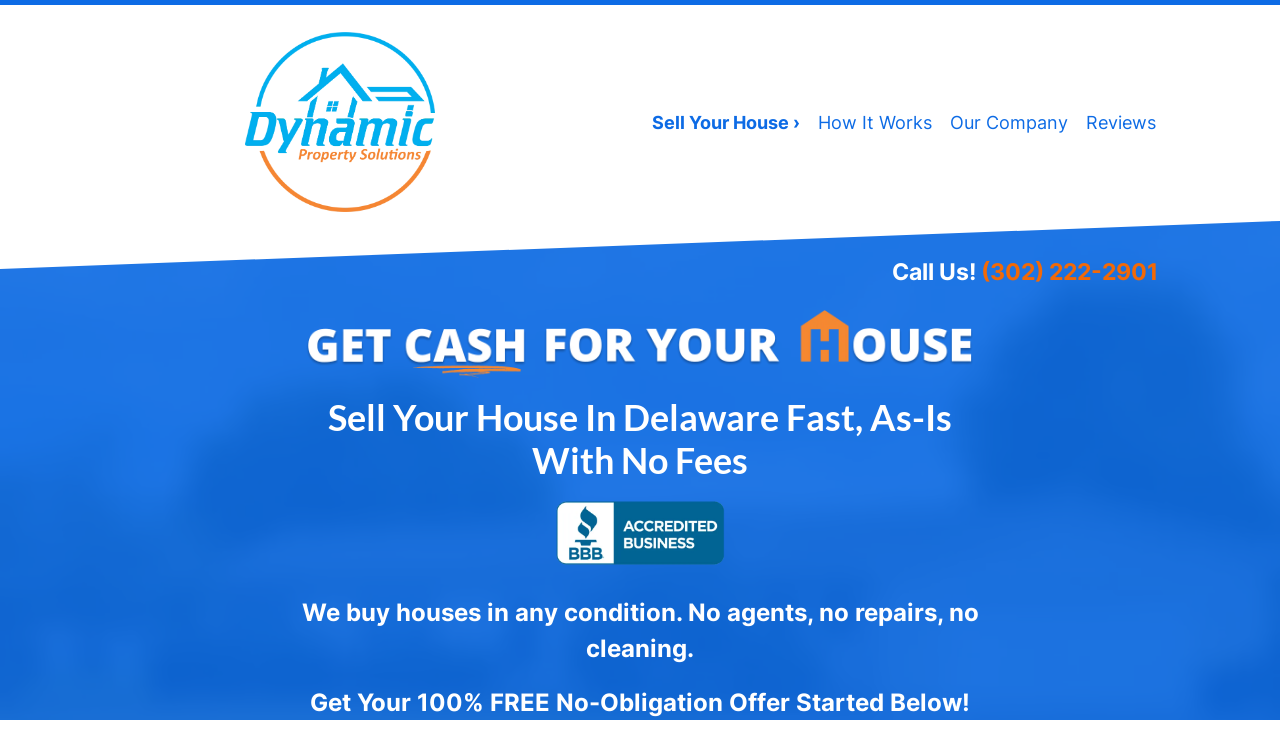

--- FILE ---
content_type: text/html; charset=UTF-8
request_url: https://www.sellthishometoday.com/
body_size: 30149
content:

<!doctype html>
<html lang="en-US">
  <head>
  <meta charset="utf-8">
  <meta http-equiv="x-ua-compatible" content="ie=edge">
<script>
var gform;gform||(document.addEventListener("gform_main_scripts_loaded",function(){gform.scriptsLoaded=!0}),window.addEventListener("DOMContentLoaded",function(){gform.domLoaded=!0}),gform={domLoaded:!1,scriptsLoaded:!1,initializeOnLoaded:function(o){gform.domLoaded&&gform.scriptsLoaded?o():!gform.domLoaded&&gform.scriptsLoaded?window.addEventListener("DOMContentLoaded",o):document.addEventListener("gform_main_scripts_loaded",o)},hooks:{action:{},filter:{}},addAction:function(o,n,r,t){gform.addHook("action",o,n,r,t)},addFilter:function(o,n,r,t){gform.addHook("filter",o,n,r,t)},doAction:function(o){gform.doHook("action",o,arguments)},applyFilters:function(o){return gform.doHook("filter",o,arguments)},removeAction:function(o,n){gform.removeHook("action",o,n)},removeFilter:function(o,n,r){gform.removeHook("filter",o,n,r)},addHook:function(o,n,r,t,i){null==gform.hooks[o][n]&&(gform.hooks[o][n]=[]);var e=gform.hooks[o][n];null==i&&(i=n+"_"+e.length),gform.hooks[o][n].push({tag:i,callable:r,priority:t=null==t?10:t})},doHook:function(n,o,r){var t;if(r=Array.prototype.slice.call(r,1),null!=gform.hooks[n][o]&&((o=gform.hooks[n][o]).sort(function(o,n){return o.priority-n.priority}),o.forEach(function(o){"function"!=typeof(t=o.callable)&&(t=window[t]),"action"==n?t.apply(null,r):r[0]=t.apply(null,r)})),"filter"==n)return r[0]},removeHook:function(o,n,t,i){var r;null!=gform.hooks[o][n]&&(r=(r=gform.hooks[o][n]).filter(function(o,n,r){return!!(null!=i&&i!=o.tag||null!=t&&t!=o.priority)}),gform.hooks[o][n]=r)}});
</script>

  <meta name="viewport" content="width=device-width, initial-scale=1">
  <title>We buy Deleware houses for cash &#x2d; The top cash homebuyer</title>
	<style>img:is([sizes="auto" i], [sizes^="auto," i]) { contain-intrinsic-size: 3000px 1500px }</style>
	<script>
dataLayer = window.dataLayer || [];
dataLayer.push({"subDomain":"bwallyseller","template":"investor-seller-04","category":"seller","theme":"carrot-06","CSULabel":"Non-CSU","personalizedsite":"no"});
</script>
<!-- Google Tag Manager -->
<script>
function initializeTagManager(w,d,s,l,i){w[l]=w[l]||[];w[l].push({'gtm.start':
    new Date().getTime(),event:'gtm.js'});var f=d.getElementsByTagName(s)[0],
    j=d.createElement(s),dl=l!='dataLayer'?'&l='+l:'';j.defer=true;j.src=
    'https://www.googletagmanager.com/gtm.js?id='+i+dl;f.parentNode.insertBefore(j,f);
}

window.addEventListener('load', () => {
    const deferDuration = navigator.userAgent.toLowerCase().includes('moto g power (2022)') ? 10000 : 2000;
    setTimeout(() => {
        initializeTagManager(window,document,'script','dataLayer','GTM-WWPZRDH');
    }, deferDuration);
});
</script>
<!-- End Google Tag Manager --><!-- start fakequery --><script type="text/javascript">(()=>{"use strict";window.__loaded=window.__loaded||[];var e,o,a;e="shim.js",o="module:loaded",window.__loaded.push({module:`/app/themes/carrot/assets/scripts/${e}`,call:o,context:a});const t="CARROT_THEME_SHIM_Q",r="JQUERY_QUEUE",s={},n=(...e)=>(s[r]||(s[r]=[]),s[r].push(["INSTANTIATE",e]),n);n.extend=Object.assign,n._isFake=!0,["add","addBack","addClass","after","ajaxComplete","ajaxError","ajaxSend","ajaxStart","ajaxStop","ajaxSuccess","andSelf","animate","append","appendTo","attr","before","bind","blur","change","children","clearQueue","click","clone","closest","contents","contextmenu","css","data","dblclick","delay","delegate","dequeue","detach","die","each","empty","end","eq","error","fadeIn","fadeOut","fadeTo","fadeToggle","filter","find","finish","first","focus","focusin","focusout","get","has","hasClass","height","hide","hover","html","index","innerHeight","innerWidth","insertAfter","insertBefore","is","jQuery","keydown","keypress","keyup","last","live","load","map","mousedown","mouseenter","mouseleave","mousemove","mouseout","mouseover","mouseup","next","nextAll","nextUntil","not","off","offset","offsetParent","on","one","outerHeight","outerWidth","parent","parents","parentsUntil","position","prepend","prependTo","prev","prevAll","prevUntil","promise","prop","pushStack","queue","ready","remove","removeAttr","removeClass","removeData","removeProp","replaceAll","replaceWith","resize","scroll","scrollLeft","scrollTop","select","serialize","serializeArray","show","siblings","size","slice","slideDown","slideToggle","slideUp","stop","submit","text","toArray","toggle","toggleClass","trigger","triggerHandler","unbind","undelegate","unload","unwrap","val","width","wrap","wrapAll","wrapInner"].forEach((e=>{n[e]=function(...o){s[r]||(s[r]=[]),s[r].push(["INSTANCE_METHOD_CALL",e,...o])}})),s[r]||(s[r]=[]),window.jQuery||(window.jQuery=n),window[t]?window[t][r]||(window[t][r]=s[r]):window[t]=s,window[t][r]||(window[t][r]=[])})();</script><!-- end fakequery -->
<meta name="description" content="We buy houses in the state of Delware for cash! CLICK HERE to find out how we can help you get a quick and fair cash offer!" />
<meta property="og:image" content="https://image-cdn.carrot.com/uploads/sites/13341/2022/07/house-blur.png" />
<meta property="og:image:width" content="564" />
<meta property="og:image:height" content="564" />
<meta property="og:locale" content="en_US" />
<meta property="og:type" content="website" />
<meta property="og:title" content="We buy Deleware houses for cash &#x2d; The top cash homebuyer" />
<meta property="og:description" content="We buy houses in the state of Delware for cash! CLICK HERE to find out how we can help you get a quick and fair cash offer!" />
<meta property="og:url" content="https://www.sellthishometoday.com/" />
<meta property="og:site_name" content="We Buy Houses In Delaware" />
<meta name="twitter:card" content="summary_large_image" />
<meta name="twitter:title" content="We buy Deleware houses for cash &#x2d; The top cash homebuyer" />
<meta name="twitter:description" content="We buy houses in the state of Delware for cash! CLICK HERE to find out how we can help you get a quick and fair cash offer!" />
<meta name="twitter:image" content="https://image-cdn.carrot.com/uploads/sites/13341/2022/07/house-blur.png" />
<link rel="canonical" href="https://www.sellthishometoday.com/" />
<script type="application/ld+json">{"@context":"https://schema.org","@type":"WebSite","url":"https://www.sellthishometoday.com/","name":"We Buy Houses In Delaware","potentialAction":{"@type":"SearchAction","target":{"@type":"EntryPoint","urlTemplate":"https://www.sellthishometoday.com/search/{search_term_string}/"},"query-input":"required name=search_term_string"}}</script>
<script type="application/ld+json">{"@context":"https://schema.org","@type":"Organization","url":"https://www.sellthishometoday.com/","name":"We Buy Houses In Delaware","logo":"https://image-cdn.carrot.com/uploads/sites/13341/2022/03/cropped-Dynamic-Property-Solutions4.png"}</script>

<link rel='dns-prefetch' href='//carrot.com' />
<link rel='dns-prefetch' href='//cdn.carrot.com' />
<link rel='dns-prefetch' href='//www.sellthishometoday.com' />
<link rel='dns-prefetch' href='//image-cdn.carrot.com' />
<link rel="preload" href="https://cdn.carrot.com/fonts/inter/v11/variable.woff2" as="font" crossorigin>
<link rel="preload" href="https://cdn.carrot.com/fonts/lato/v23/normal-700.woff2" as="font" crossorigin>
<link rel="preload" href="https://cdn.carrot.com/fonts/lato/v23/italic-700.woff2" as="font" crossorigin>
<link rel="dns-prefetch" href="//www.google-analytics.com">
<!-- Google Tag Manager -->
<script>(function(w,d,s,l,i){w[l]=w[l]||[];w[l].push({'gtm.start':
new Date().getTime(),event:'gtm.js'});var f=d.getElementsByTagName(s)[0],
j=d.createElement(s),dl=l!='dataLayer'?'&l='+l:'';j.async=true;j.src=
'https://www.googletagmanager.com/gtm.js?id='+i+dl;f.parentNode.insertBefore(j,f);
})(window,document,'script','dataLayer','GTM-5QCKB85');</script>
<!-- End Google Tag Manager -->

<!-- Hotjar Tracking Code for https://www.sellthishometoday.com/ -->
<script>
    (function(h,o,t,j,a,r){
        h.hj=h.hj||function(){(h.hj.q=h.hj.q||[]).push(arguments)};
        h._hjSettings={hjid:3188612,hjsv:6};
        a=o.getElementsByTagName('head')[0];
        r=o.createElement('script');r.async=1;
        r.src=t+h._hjSettings.hjid+j+h._hjSettings.hjsv;
        a.appendChild(r);
    })(window,document,'https://static.hotjar.com/c/hotjar-','.js?sv=');
</script>
<!-- Google Tag Manager -->
<script>(function(w,d,s,l,i){w[l]=w[l]||[];w[l].push({'gtm.start':
new Date().getTime(),event:'gtm.js'});var f=d.getElementsByTagName(s)[0],
j=d.createElement(s),dl=l!='dataLayer'?'&l='+l:'';j.async=true;j.src=
'https://www.googletagmanager.com/gtm.js?id='+i+dl;f.parentNode.insertBefore(j,f);
})(window,document,'script','dataLayer','GTM-TRG53K6M');</script>
<!-- End Google Tag Manager --><script type="text/javascript" id="DO-NOT-REMOVE-REI-Analytics" src="[data-uri]"></script>

      <!--  ClickCease.com tracking-->
      <script type='text/javascript'>var script = document.createElement('script');
      script.async = true; script.type = 'text/javascript';
      var target = 'https://www.clickcease.com/monitor/stat.js';
      script.src = target;var elem = document.head;elem.appendChild(script);
      </script>
      <noscript>
      <a href='https://www.clickcease.com' rel='nofollow'><img src='https://monitor.clickcease.com' alt='ClickCease'/></a>
      </noscript>
      <!--  ClickCease.com tracking-->

<script>
    window.dataLayer = window.dataLayer || [];
    window.addEventListener('load', () => {
        const delay = navigator.userAgent.toLowerCase().includes('moto g power (2022)') ? 10000 : 2000;
        (function (c,a,r,o,t) {c[r]=c[r]||[];c.gtag=c.gtag||function(){c[r].push(arguments)};gtag('js',new Date());gtag('config', t);
        c.setTimeout(() => {var f=a.getElementsByTagName(o)[0];var s=a.createElement(o);s.defer=true;
        s.src=`https://www.googletagmanager.com/gtag/js?id=${t}`;f.parentNode.insertBefore(s,f);},delay);
        })(window,document,'dataLayer','script','G-VCSDLWW0PT')
    })
</script>
<link rel="stylesheet" href="/app/mu-plugins/Editor/dist/assets/formStyle-DMuCAtEy.css"><link rel="stylesheet" href="/app/mu-plugins/Editor/dist/assets/testimonialStyle-Cbp7rxav.css"><style id='outermost-icon-block-style-inline-css'>
.wp-block-outermost-icon-block{display:flex;line-height:0}.wp-block-outermost-icon-block.has-border-color{border:none}.wp-block-outermost-icon-block .has-icon-color svg,.wp-block-outermost-icon-block.has-icon-color svg{color:currentColor}.wp-block-outermost-icon-block .has-icon-color:not(.has-no-icon-fill-color) svg,.wp-block-outermost-icon-block.has-icon-color:not(.has-no-icon-fill-color) svg{fill:currentColor}.wp-block-outermost-icon-block .icon-container{box-sizing:border-box}.wp-block-outermost-icon-block a,.wp-block-outermost-icon-block svg{height:100%;transition:transform .1s ease-in-out;width:100%}.wp-block-outermost-icon-block a:hover{transform:scale(1.1)}.wp-block-outermost-icon-block svg{transform:rotate(var(--outermost--icon-block--transform-rotate,0deg)) scaleX(var(--outermost--icon-block--transform-scale-x,1)) scaleY(var(--outermost--icon-block--transform-scale-y,1))}.wp-block-outermost-icon-block .rotate-90,.wp-block-outermost-icon-block.rotate-90{--outermost--icon-block--transform-rotate:90deg}.wp-block-outermost-icon-block .rotate-180,.wp-block-outermost-icon-block.rotate-180{--outermost--icon-block--transform-rotate:180deg}.wp-block-outermost-icon-block .rotate-270,.wp-block-outermost-icon-block.rotate-270{--outermost--icon-block--transform-rotate:270deg}.wp-block-outermost-icon-block .flip-horizontal,.wp-block-outermost-icon-block.flip-horizontal{--outermost--icon-block--transform-scale-x:-1}.wp-block-outermost-icon-block .flip-vertical,.wp-block-outermost-icon-block.flip-vertical{--outermost--icon-block--transform-scale-y:-1}.wp-block-outermost-icon-block .flip-vertical.flip-horizontal,.wp-block-outermost-icon-block.flip-vertical.flip-horizontal{--outermost--icon-block--transform-scale-x:-1;--outermost--icon-block--transform-scale-y:-1}

</style>
<link rel="stylesheet" href="/app/mu-plugins/Editor/dist/assets/src/styles/core/image/img-gray-DWr6Di1r.css"><link rel="stylesheet" href="/app/mu-plugins/Editor/dist/assets/src/styles/core/image/img-shadow-aBo2A0Iv.css"><style id='global-styles-inline-css'>
:root{--wp--preset--aspect-ratio--square: 1;--wp--preset--aspect-ratio--4-3: 4/3;--wp--preset--aspect-ratio--3-4: 3/4;--wp--preset--aspect-ratio--3-2: 3/2;--wp--preset--aspect-ratio--2-3: 2/3;--wp--preset--aspect-ratio--16-9: 16/9;--wp--preset--aspect-ratio--9-16: 9/16;--wp--preset--color--black: #212529;--wp--preset--color--cyan-bluish-gray: #abb8c3;--wp--preset--color--white: #fff;--wp--preset--color--pale-pink: #f78da7;--wp--preset--color--vivid-red: #cf2e2e;--wp--preset--color--luminous-vivid-orange: #ff6900;--wp--preset--color--luminous-vivid-amber: #fcb900;--wp--preset--color--light-green-cyan: #7bdcb5;--wp--preset--color--vivid-green-cyan: #00d084;--wp--preset--color--pale-cyan-blue: #8ed1fc;--wp--preset--color--vivid-cyan-blue: #0693e3;--wp--preset--color--vivid-purple: #9b51e0;--wp--preset--color--gray-300: #dee2e6;--wp--preset--color--gray-100: #f7f7f9;--wp--preset--color--c-brand-primary: #0d6be5;--wp--preset--color--c-brand-primary-lighter: #4a94f5;--wp--preset--color--c-brand-primary-darker: #09499d;--wp--preset--color--c-link: #f58731;--wp--preset--color--c-link-lighter: #f9b27a;--wp--preset--color--c-link-darker: #cf610a;--wp--preset--color--c-button: #f58731;--wp--preset--color--c-button-lighter: #f9b27a;--wp--preset--color--c-button-darker: #cf610a;--wp--preset--color--c-secondary: #4774AF;--wp--preset--color--c-secondary-lighter: #dce7f5;--wp--preset--color--c-secondary-dark: #204170;--wp--preset--color--c-secondary-darker: #0d1a2d;--wp--preset--gradient--vivid-cyan-blue-to-vivid-purple: linear-gradient(135deg,rgba(6,147,227,1) 0%,rgb(155,81,224) 100%);--wp--preset--gradient--light-green-cyan-to-vivid-green-cyan: linear-gradient(135deg,rgb(122,220,180) 0%,rgb(0,208,130) 100%);--wp--preset--gradient--luminous-vivid-amber-to-luminous-vivid-orange: linear-gradient(135deg,rgba(252,185,0,1) 0%,rgba(255,105,0,1) 100%);--wp--preset--gradient--luminous-vivid-orange-to-vivid-red: linear-gradient(135deg,rgba(255,105,0,1) 0%,rgb(207,46,46) 100%);--wp--preset--gradient--very-light-gray-to-cyan-bluish-gray: linear-gradient(135deg,rgb(238,238,238) 0%,rgb(169,184,195) 100%);--wp--preset--gradient--cool-to-warm-spectrum: linear-gradient(135deg,rgb(74,234,220) 0%,rgb(151,120,209) 20%,rgb(207,42,186) 40%,rgb(238,44,130) 60%,rgb(251,105,98) 80%,rgb(254,248,76) 100%);--wp--preset--gradient--blush-light-purple: linear-gradient(135deg,rgb(255,206,236) 0%,rgb(152,150,240) 100%);--wp--preset--gradient--blush-bordeaux: linear-gradient(135deg,rgb(254,205,165) 0%,rgb(254,45,45) 50%,rgb(107,0,62) 100%);--wp--preset--gradient--luminous-dusk: linear-gradient(135deg,rgb(255,203,112) 0%,rgb(199,81,192) 50%,rgb(65,88,208) 100%);--wp--preset--gradient--pale-ocean: linear-gradient(135deg,rgb(255,245,203) 0%,rgb(182,227,212) 50%,rgb(51,167,181) 100%);--wp--preset--gradient--electric-grass: linear-gradient(135deg,rgb(202,248,128) 0%,rgb(113,206,126) 100%);--wp--preset--gradient--midnight: linear-gradient(135deg,rgb(2,3,129) 0%,rgb(40,116,252) 100%);--wp--preset--font-size--small: 12px;--wp--preset--font-size--medium: 20px;--wp--preset--font-size--large: 24px;--wp--preset--font-size--x-large: 42px;--wp--preset--font-size--normal: 16px;--wp--preset--font-size--larger: 36px;--wp--preset--font-size--huge: max(23.61px,min(4.03vw,40px));--wp--preset--spacing--20: 0.44rem;--wp--preset--spacing--30: 0.67rem;--wp--preset--spacing--40: 1rem;--wp--preset--spacing--50: 1.5rem;--wp--preset--spacing--60: 2.25rem;--wp--preset--spacing--70: 3.38rem;--wp--preset--spacing--80: 5.06rem;--wp--preset--shadow--natural: 6px 6px 9px rgba(0, 0, 0, 0.2);--wp--preset--shadow--deep: 12px 12px 50px rgba(0, 0, 0, 0.4);--wp--preset--shadow--sharp: 6px 6px 0px rgba(0, 0, 0, 0.2);--wp--preset--shadow--outlined: 6px 6px 0px -3px rgba(255, 255, 255, 1), 6px 6px rgba(0, 0, 0, 1);--wp--preset--shadow--crisp: 6px 6px 0px rgba(0, 0, 0, 1);}:root :where(.is-layout-flow) > :first-child{margin-block-start: 0;}:root :where(.is-layout-flow) > :last-child{margin-block-end: 0;}:root :where(.is-layout-flow) > *{margin-block-start: 24px;margin-block-end: 0;}:root :where(.is-layout-constrained) > :first-child{margin-block-start: 0;}:root :where(.is-layout-constrained) > :last-child{margin-block-end: 0;}:root :where(.is-layout-constrained) > *{margin-block-start: 24px;margin-block-end: 0;}:root :where(.is-layout-flex){gap: 24px;}:root :where(.is-layout-grid){gap: 24px;}body .is-layout-flex{display: flex;}.is-layout-flex{flex-wrap: wrap;align-items: center;}.is-layout-flex > :is(*, div){margin: 0;}body .is-layout-grid{display: grid;}.is-layout-grid > :is(*, div){margin: 0;}.has-black-color{color: var(--wp--preset--color--black) !important;}.has-cyan-bluish-gray-color{color: var(--wp--preset--color--cyan-bluish-gray) !important;}.has-white-color{color: var(--wp--preset--color--white) !important;}.has-pale-pink-color{color: var(--wp--preset--color--pale-pink) !important;}.has-vivid-red-color{color: var(--wp--preset--color--vivid-red) !important;}.has-luminous-vivid-orange-color{color: var(--wp--preset--color--luminous-vivid-orange) !important;}.has-luminous-vivid-amber-color{color: var(--wp--preset--color--luminous-vivid-amber) !important;}.has-light-green-cyan-color{color: var(--wp--preset--color--light-green-cyan) !important;}.has-vivid-green-cyan-color{color: var(--wp--preset--color--vivid-green-cyan) !important;}.has-pale-cyan-blue-color{color: var(--wp--preset--color--pale-cyan-blue) !important;}.has-vivid-cyan-blue-color{color: var(--wp--preset--color--vivid-cyan-blue) !important;}.has-vivid-purple-color{color: var(--wp--preset--color--vivid-purple) !important;}.has-gray-300-color{color: var(--wp--preset--color--gray-300) !important;}.has-gray-100-color{color: var(--wp--preset--color--gray-100) !important;}.has-c-brand-primary-color{color: var(--wp--preset--color--c-brand-primary) !important;}.has-c-brand-primary-lighter-color{color: var(--wp--preset--color--c-brand-primary-lighter) !important;}.has-c-brand-primary-darker-color{color: var(--wp--preset--color--c-brand-primary-darker) !important;}.has-c-link-color{color: var(--wp--preset--color--c-link) !important;}.has-c-link-lighter-color{color: var(--wp--preset--color--c-link-lighter) !important;}.has-c-link-darker-color{color: var(--wp--preset--color--c-link-darker) !important;}.has-c-button-color{color: var(--wp--preset--color--c-button) !important;}.has-c-button-lighter-color{color: var(--wp--preset--color--c-button-lighter) !important;}.has-c-button-darker-color{color: var(--wp--preset--color--c-button-darker) !important;}.has-c-secondary-color{color: var(--wp--preset--color--c-secondary) !important;}.has-c-secondary-lighter-color{color: var(--wp--preset--color--c-secondary-lighter) !important;}.has-c-secondary-dark-color{color: var(--wp--preset--color--c-secondary-dark) !important;}.has-c-secondary-darker-color{color: var(--wp--preset--color--c-secondary-darker) !important;}.has-black-background-color{background-color: var(--wp--preset--color--black) !important;}.has-cyan-bluish-gray-background-color{background-color: var(--wp--preset--color--cyan-bluish-gray) !important;}.has-white-background-color{background-color: var(--wp--preset--color--white) !important;}.has-pale-pink-background-color{background-color: var(--wp--preset--color--pale-pink) !important;}.has-vivid-red-background-color{background-color: var(--wp--preset--color--vivid-red) !important;}.has-luminous-vivid-orange-background-color{background-color: var(--wp--preset--color--luminous-vivid-orange) !important;}.has-luminous-vivid-amber-background-color{background-color: var(--wp--preset--color--luminous-vivid-amber) !important;}.has-light-green-cyan-background-color{background-color: var(--wp--preset--color--light-green-cyan) !important;}.has-vivid-green-cyan-background-color{background-color: var(--wp--preset--color--vivid-green-cyan) !important;}.has-pale-cyan-blue-background-color{background-color: var(--wp--preset--color--pale-cyan-blue) !important;}.has-vivid-cyan-blue-background-color{background-color: var(--wp--preset--color--vivid-cyan-blue) !important;}.has-vivid-purple-background-color{background-color: var(--wp--preset--color--vivid-purple) !important;}.has-gray-300-background-color{background-color: var(--wp--preset--color--gray-300) !important;}.has-gray-100-background-color{background-color: var(--wp--preset--color--gray-100) !important;}.has-c-brand-primary-background-color{background-color: var(--wp--preset--color--c-brand-primary) !important;}.has-c-brand-primary-lighter-background-color{background-color: var(--wp--preset--color--c-brand-primary-lighter) !important;}.has-c-brand-primary-darker-background-color{background-color: var(--wp--preset--color--c-brand-primary-darker) !important;}.has-c-link-background-color{background-color: var(--wp--preset--color--c-link) !important;}.has-c-link-lighter-background-color{background-color: var(--wp--preset--color--c-link-lighter) !important;}.has-c-link-darker-background-color{background-color: var(--wp--preset--color--c-link-darker) !important;}.has-c-button-background-color{background-color: var(--wp--preset--color--c-button) !important;}.has-c-button-lighter-background-color{background-color: var(--wp--preset--color--c-button-lighter) !important;}.has-c-button-darker-background-color{background-color: var(--wp--preset--color--c-button-darker) !important;}.has-c-secondary-background-color{background-color: var(--wp--preset--color--c-secondary) !important;}.has-c-secondary-lighter-background-color{background-color: var(--wp--preset--color--c-secondary-lighter) !important;}.has-c-secondary-dark-background-color{background-color: var(--wp--preset--color--c-secondary-dark) !important;}.has-c-secondary-darker-background-color{background-color: var(--wp--preset--color--c-secondary-darker) !important;}.has-black-border-color{border-color: var(--wp--preset--color--black) !important;}.has-cyan-bluish-gray-border-color{border-color: var(--wp--preset--color--cyan-bluish-gray) !important;}.has-white-border-color{border-color: var(--wp--preset--color--white) !important;}.has-pale-pink-border-color{border-color: var(--wp--preset--color--pale-pink) !important;}.has-vivid-red-border-color{border-color: var(--wp--preset--color--vivid-red) !important;}.has-luminous-vivid-orange-border-color{border-color: var(--wp--preset--color--luminous-vivid-orange) !important;}.has-luminous-vivid-amber-border-color{border-color: var(--wp--preset--color--luminous-vivid-amber) !important;}.has-light-green-cyan-border-color{border-color: var(--wp--preset--color--light-green-cyan) !important;}.has-vivid-green-cyan-border-color{border-color: var(--wp--preset--color--vivid-green-cyan) !important;}.has-pale-cyan-blue-border-color{border-color: var(--wp--preset--color--pale-cyan-blue) !important;}.has-vivid-cyan-blue-border-color{border-color: var(--wp--preset--color--vivid-cyan-blue) !important;}.has-vivid-purple-border-color{border-color: var(--wp--preset--color--vivid-purple) !important;}.has-gray-300-border-color{border-color: var(--wp--preset--color--gray-300) !important;}.has-gray-100-border-color{border-color: var(--wp--preset--color--gray-100) !important;}.has-c-brand-primary-border-color{border-color: var(--wp--preset--color--c-brand-primary) !important;}.has-c-brand-primary-lighter-border-color{border-color: var(--wp--preset--color--c-brand-primary-lighter) !important;}.has-c-brand-primary-darker-border-color{border-color: var(--wp--preset--color--c-brand-primary-darker) !important;}.has-c-link-border-color{border-color: var(--wp--preset--color--c-link) !important;}.has-c-link-lighter-border-color{border-color: var(--wp--preset--color--c-link-lighter) !important;}.has-c-link-darker-border-color{border-color: var(--wp--preset--color--c-link-darker) !important;}.has-c-button-border-color{border-color: var(--wp--preset--color--c-button) !important;}.has-c-button-lighter-border-color{border-color: var(--wp--preset--color--c-button-lighter) !important;}.has-c-button-darker-border-color{border-color: var(--wp--preset--color--c-button-darker) !important;}.has-c-secondary-border-color{border-color: var(--wp--preset--color--c-secondary) !important;}.has-c-secondary-lighter-border-color{border-color: var(--wp--preset--color--c-secondary-lighter) !important;}.has-c-secondary-dark-border-color{border-color: var(--wp--preset--color--c-secondary-dark) !important;}.has-c-secondary-darker-border-color{border-color: var(--wp--preset--color--c-secondary-darker) !important;}.has-vivid-cyan-blue-to-vivid-purple-gradient-background{background: var(--wp--preset--gradient--vivid-cyan-blue-to-vivid-purple) !important;}.has-light-green-cyan-to-vivid-green-cyan-gradient-background{background: var(--wp--preset--gradient--light-green-cyan-to-vivid-green-cyan) !important;}.has-luminous-vivid-amber-to-luminous-vivid-orange-gradient-background{background: var(--wp--preset--gradient--luminous-vivid-amber-to-luminous-vivid-orange) !important;}.has-luminous-vivid-orange-to-vivid-red-gradient-background{background: var(--wp--preset--gradient--luminous-vivid-orange-to-vivid-red) !important;}.has-very-light-gray-to-cyan-bluish-gray-gradient-background{background: var(--wp--preset--gradient--very-light-gray-to-cyan-bluish-gray) !important;}.has-cool-to-warm-spectrum-gradient-background{background: var(--wp--preset--gradient--cool-to-warm-spectrum) !important;}.has-blush-light-purple-gradient-background{background: var(--wp--preset--gradient--blush-light-purple) !important;}.has-blush-bordeaux-gradient-background{background: var(--wp--preset--gradient--blush-bordeaux) !important;}.has-luminous-dusk-gradient-background{background: var(--wp--preset--gradient--luminous-dusk) !important;}.has-pale-ocean-gradient-background{background: var(--wp--preset--gradient--pale-ocean) !important;}.has-electric-grass-gradient-background{background: var(--wp--preset--gradient--electric-grass) !important;}.has-midnight-gradient-background{background: var(--wp--preset--gradient--midnight) !important;}.has-small-font-size{font-size: var(--wp--preset--font-size--small) !important;}.has-medium-font-size{font-size: var(--wp--preset--font-size--medium) !important;}.has-large-font-size{font-size: var(--wp--preset--font-size--large) !important;}.has-x-large-font-size{font-size: var(--wp--preset--font-size--x-large) !important;}.has-normal-font-size{font-size: var(--wp--preset--font-size--normal) !important;}.has-larger-font-size{font-size: var(--wp--preset--font-size--larger) !important;}.has-huge-font-size{font-size: var(--wp--preset--font-size--huge) !important;}
:root :where(.wp-block-pullquote){font-size: 1.5em;line-height: 1.6;}
</style>
<link rel="stylesheet" href="https://cdn.carrot.com/artifacts/f9b2c6ab148c0df91176599fe4d437216b2583a9/app/themes/carrot/dist/css/main.d9e11f.css"><link rel="stylesheet" href="/app/mu-plugins/Editor/dist/assets/filtersRemoveMarginStyle-DaCVUGgC.css"><link rel="stylesheet" href="https://cdn.carrot.com/artifacts/f9b2c6ab148c0df91176599fe4d437216b2583a9/app/themes/carrot-06/dist/css/main-06.5fde61.css">
<style>
:root {
  --body-color: #373a3c;
  --font-primary: 'Inter',-apple-system,BlinkMacSystemFont,"Segoe UI",Roboto,Oxygen-Sans,Ubuntu,Cantarell,"Helvetica Neue",sans-serif;
  --font-headings: 'Lato',-apple-system,BlinkMacSystemFont,"Segoe UI",Roboto,Oxygen-Sans,Ubuntu,Cantarell,"Helvetica Neue",sans-serif;
  --color-brand-primary: #0d6be5;
  --color-brand-primary-hover: #0a54b5;
  --color-brand-primary-lighter: #4a94f5;
  --color-brand-primary-darker: #09499d;
  --color-brand-primary-islight: #0d6be5;
  --color-brand-primary-isdark: #e4e4e4;
  --color-brand-secondary: #4774AF;
  --color-brand-secondary-lighter: #dce7f5;
  --color-brand-secondary-dark: #204170;
  --color-brand-secondary-darker: #0d1a2d;
  --color-link: #f58731;
  --color-link-hover: #e86c0b;
  --color-link-lighter: #f9b27a;
  --color-link-darker: #cf610a;
  --color-button: #f58731;
  --color-button-hover: #e86c0b;
  --color-button-lighter: #f9b27a;
  --color-button-darker: #cf610a;
  --color-text-on-black: #fff;
  --color-text-on-white: #1d1d1d;
  --color-text-on-light-gray: #1d1d1d;
  --color-text-on-lightest-gray: #1d1d1d;
  --color-text-on-primary: #ffffff;
  --color-text-on-primary-darker: #ffffff;
  --color-text-on-primary-lighter: #1d1d1d;
  --color-text-on-secondary: #ffffff;
  --color-text-on-secondary-dark: #ffffff;
  --color-text-on-secondary-darker: #ffffff;
  --color-text-on-secondary-lighter: #1d1d1d;
  --color-text-on-link: #1d1d1d;
  --color-text-on-link-darker: #ffffff;
  --color-text-on-link-lighter: #1d1d1d;
  --color-text-on-button: #1d1d1d;
  --color-text-on-button-darker: #ffffff;
  --color-text-on-button-lighter: #1d1d1d;
}

@font-face {
  font-family: 'Inter';
  font-style: normal;
  font-weight: 400 700;
  font-display: swap;
  src: url('https://cdn.carrot.com/fonts/inter/v11/variable.woff2') format('woff2');
}
@font-face {
  font-family: 'Lato';
  font-style: normal;
  font-weight: 700;
  font-display: swap;
  src: url('https://cdn.carrot.com/fonts/lato/v23/normal-700.woff2') format('woff2'), url('https://cdn.carrot.com/fonts/lato/v23/normal-700.woff') format('woff');
}
@font-face {
  font-family: 'Lato';
  font-style: italic;
  font-weight: 700;
  font-display: swap;
  src: url('https://cdn.carrot.com/fonts/lato/v23/italic-700.woff2') format('woff2'), url('https://cdn.carrot.com/fonts/lato/v23/italic-700.woff') format('woff');
}
</style>

<script src="https://unpkg.com/jquery@3.7.0/dist/jquery.min.js"></script><script src="https://www.sellthishometoday.com/wp-includes/js/dist/dom-ready.min.js?ver=f77871ff7694fffea381"></script><script src="https://cdn.carrot.com/artifacts/f9b2c6ab148c0df91176599fe4d437216b2583a9/app/themes/carrot/dist/js/support.b43fea.js"></script><script>
jQuery($ => $()?.utmz?.({"domainName":false}))
</script><script src="https://cdn.carrot.com/artifacts/f9b2c6ab148c0df91176599fe4d437216b2583a9/app/themes/carrot/dist/js/main.a9477e.js"></script><script type="module" src="/app/mu-plugins/Editor/dist/assets/formScript-D2IrI3SA.js"></script><script id="gform_gravityforms-js-extra">
var gf_global = {"gf_currency_config":{"name":"U.S. Dollar","symbol_left":"$","symbol_right":"","symbol_padding":"","thousand_separator":",","decimal_separator":".","decimals":2,"code":"USD"},"base_url":"https:\/\/www.sellthishometoday.com\/app\/mu-plugins\/gravityforms","number_formats":[],"spinnerUrl":"https:\/\/www.sellthishometoday.com\/app\/mu-plugins\/gravityforms\/images\/spinner.svg","version_hash":"eb2980c490a5b146b4f7c8d359c4a507","strings":{"newRowAdded":"New row added.","rowRemoved":"Row removed","formSaved":"The form has been saved.  The content contains the link to return and complete the form."}};
var gform_i18n = {"datepicker":{"days":{"monday":"Mo","tuesday":"Tu","wednesday":"We","thursday":"Th","friday":"Fr","saturday":"Sa","sunday":"Su"},"months":{"january":"January","february":"February","march":"March","april":"April","may":"May","june":"June","july":"July","august":"August","september":"September","october":"October","november":"November","december":"December"},"firstDay":1,"iconText":"Select date"}};
var gf_legacy_multi = {"1":"1"};
var gform_gravityforms = {"strings":{"invalid_file_extension":"This type of file is not allowed. Must be one of the following:","delete_file":"Delete this file","in_progress":"in progress","file_exceeds_limit":"File exceeds size limit","illegal_extension":"This type of file is not allowed.","max_reached":"Maximum number of files reached","unknown_error":"There was a problem while saving the file on the server","currently_uploading":"Please wait for the uploading to complete","cancel":"Cancel","cancel_upload":"Cancel this upload","cancelled":"Cancelled"},"vars":{"images_url":"https:\/\/www.sellthishometoday.com\/app\/mu-plugins\/gravityforms\/images"}};
</script>
<script id="gform_gravityforms-js-before">

</script>
<script defer='defer' src="https://www.sellthishometoday.com/app/mu-plugins/gravityforms/assets/js/dist/utils.min.js?ver=1329f9a0886f2ff3fb51c6f17277eb75"></script><style type='text/css' id='hl-custom-background-css'></style><style id="block-visibility-frontend-inline-css">/* Front-end Styles */
@media (max-width: 669px) {
  .hide-on-mobile {
    display: none !important;
  }
}

@media (min-width: 670px) and (max-width: 1023px) {
  .hide-on-tablet {
    display: none !important;
  }
}

@media (min-width: 1024px) {
  .hide-on-desktop {
    display: none !important;
  }
}
</style><link rel="apple-touch-icon" type="image/png" sizes="180x180" href="https://image-cdn.carrot.com/[base64]">
<link rel="icon" type="image/png" sizes="16x16" href="https://image-cdn.carrot.com/[base64]">
<link rel="icon" type="image/png" sizes="32x32" href="https://image-cdn.carrot.com/[base64]">
<link rel="icon" type="image/png" sizes="48x48" href="https://image-cdn.carrot.com/[base64]">
<link rel="icon" type="image/png" sizes="96x96" href="https://image-cdn.carrot.com/[base64]">
<link rel="icon" type="image/png" sizes="192x192" href="https://image-cdn.carrot.com/[base64]">
    <style>
      .gform_wrapper.gravity-theme fieldset.autocomplete-us:not(.gfield_error) .ginput_container_address > span:not(.address_line_1),
      .gform_wrapper.gravity-theme fieldset.autocomplete-us:not(.gfield_error) span.address_line_1 label,
      li.autocomplete-us:not(.gfield_error) .ginput_container_address span:not(.address_line_1),
      li.autocomplete-us:not(.gfield_error) .ginput_container_address span.address_line_1 label {
        display: none;
      }
    </style>
    <noscript>
        <style>
          .gform_wrapper.gravity-theme fieldset.autocomplete-us:not(.gfield_error) .ginput_container_address > span:not(.address_line_1),
          .gform_wrapper.gravity-theme fieldset.autocomplete-us span.address_line_1 label,
          li.autocomplete-us:not(.gfield_error) .ginput_container_address span:not(.address_line_1),
          li.autocomplete-us:not(.gfield_error) .ginput_container_address span.address_line_1 label {
            display: block;
          }
        </style>
    </noscript>
      
      <style type='text/css' id='hl-head-css'>.content-wrap {
      background: #ffffff;
    }

     .credibility-block,
     .hero + .credibility-block {
      background: transparent;
    }

     .banner, body.custom-background .content-wrap, body.lead-bg-full .content-wrap {
      background: transparent;
    }

     .banner .brand .brand-text > * {
      color: #1d1d1d;
    }

     .brand-logo {
      color: #0d6be5
    }

     .brand-text {
      color: #1d1d1d;
    }

     .navbar-toggler {
      color: #1d1d1d;
    }

    body:not(.mce-content-body):not(.wp-admin) {
      border-top: solid 5px #0d6be5;
      color: #1d1d1d
    }

    .dropdown-item.active,
    .dropdown-item:active {
      background-color: #0d6be5;
      color: #fff !important;
    }

    .content h2, .credibility-block-header, .editor-styles-wrapper h2, .gravity-theme .gsection_title {
      color: #0d6be5;
    }

     .banner .list-social svg {
      fill: #0d6be5;
    }

     #menu-main-navigation > .menu-item a:hover,  #top-menu-banner .hl-top-menu a:hover {
      color: #0a54b5;
    }

     .blockquote:before,
     blockquote:before {
      color: #0d6be5;
      font-family: sans-serif;
    }

     blockquote,  blockquote em {
      color: #1d1d1d;
    }

     blockquote footer {
      text-align: right;
      color: #505050;
      font-size: 80%;
    }

     a:hover,
     a:active,
     a:focus {
      color: #e86c0b;
      text-decoration: none;
    }

     .btn-primary,
     .btn-primary:visited,
     .gform_button,
     input[type='submit']:not(.components-button),
     .banner .nav-top .button a {
      background-color: #f58731;
      border-color: #e86c0b;      
    }

     .btn-primary:not(:disabled):not(.disabled):active, input[type='submit']:not(:disabled):not(.disabled):active, .gform_button:not(:disabled):not(.disabled):active, .banner .nav-top .button a:not(:disabled):not(.disabled):active, .btn-primary:not(:disabled):not(.disabled).active, input[type='submit']:not(:disabled):not(.disabled).active, .gform_button:not(:disabled):not(.disabled).active, .banner .nav-top .button a:not(:disabled):not(.disabled).active, .show > .btn-primary.dropdown-toggle, .show > input.dropdown-toggle[type='submit'], .show > .dropdown-toggle.gform_button, .banner .nav-top .button .show > a.dropdown-toggle,
     .btn-primary:hover,
     .btn-primary:focus,
     .btn-primary:active,
     .btn-primary:active:focus,
     .gform_button:hover,
     .gform_button:focus,
     .gform_button:active,
     .gform_button:active:focus,
     input[type='submit']:not(.components-button):hover,
     input[type='submit']:not(.components-button):focus,
     input[type='submit']:not(.components-button):active,
     input[type='submit']:not(.components-button):active:focus,
     .banner .nav-top .button a:hover,
     .banner .nav-top .button a:focus,
     .banner .nav-top .button a:active,
     .banner .nav-top .button a:active:focus {
      background-color: #e86c0b;
      border-color: #e86c0b;
    }
#menu-main-navigation > .menu-item a,  #top-menu-banner .hl-top-menu a {
      color: #0d6be5;
    }
.widget_carrot_cta .bg-primary {
      background-image: linear-gradient(rgba(13,107,229,1) 50%, rgba(245,135,49,1) 100%);
      color: white !important;
    }

     .widget_carrot_cta .cta-btn {
      background: white;
      color: #1d1d1d !important;
      border-bottom: 2px solid #1d1d1d;
    }
footer.content-info {
  background-color: #083e84;
  color: #fff
}

footer.content-info a:not(.list-social-link),
footer.content-info a:not(.list-social-link):visited,
footer.content-info blockquote {
  color: #fff !important
}

footer.content-info a:not(.list-social-link):hover,
footer.content-info a:not(.list-social-link):active {
  color: #e2e2e2
}
#top-menu-banner .hl-telephone-container {
  color: #fff;
}
#top-menu-banner .hl-telephone-container:after {
  background: #0d6be5
}
#top-menu-banner .hl-triangle-poly-1 {
  fill: #0d6be5
}

 .hero .hl-triangle .hl-triangle-poly-1,
.content-info .hl-triangle .hl-triangle-poly-1 {
  fill: #ffffff;
}

 .widget.gform_widget > h3:after,
.content .gform_title:after,
.editor-styles-wrapper .gform_title:after {
  background-color: #0d6be5
}

.first-block-is-full-width-cover-hemlock .content-wrap:before {
  content: '';
  z-index: 10;
  height: 4vw;
  width: 100vw;
  left:50%;
  right:50%;
  margin: 0 -50vw;
  background: #ffffff;
  position: absolute;
  top:-1px;
  display: block;
  clip-path: polygon(0% 0%, 100% 0%, 0 100%);
}

.first-block-is-full-width-cover-hemlock .wp-block-cover-wrap:nth-of-type(1):after {
  content: '';
  z-index: 10;
  height: 4vw;
  width: 100%;
  left:0;
  right:0;
  background: #ffffff;
  position: absolute;
  bottom:-1px;
  display: block;
  clip-path: polygon(0% 100%, 100% 100%, 100% 0%);
}

body,
body.custom-background,
body.no-hero:not(.single-location):not(.no-content) .content-wrap,
body.no-hero.has-credbar .credibility-block,
body.single-location .entry-content > div {
  background-color: #ffffff;
}
:root {
      --hero-overlay-background: linear-gradient(-90deg, rgba(20,71,139,0.6), rgba(20,24,139,0.6));
    }</style>        <style id="wds-customizer-css">
      .bigh2 {font-size:  3.2em !important;} 
.OrangeSeperator {height: 5px!important; } 
.nopadding {padding-bottom: 0px; padding-top: 0px; margin-bottom: 0px; margin-top: 0px;} .nomargin {margin-bottom: -1rem;} 
.size {size: 100%;} 
.SepPad2 {height: 2px;  margin-top: 2px;} 
.pW400S120 {font-size: 120%; font-weight: 400;} 
.h2S250 {font-size: 250% !important;} 
.h2S180 {font-size: 180% !important;} 
.h1S320 {font-size: 320% !important;} 
.h1S250 {font-size: 250% !important;} 
.h2S220 {font-size: 220% !important;}
.h2S350 {font-size: 350% !important;} 
.h2S500 {font-size: 500% !important;}
.Trans2 {width: 100vw; position: relative; margin-left: -50vw; margin-top: -1rem; margin-bottom: 1.5rem; left: 50%; background: 0; background-position: left; background-repeat: no-repeat;}
.wp-block-cover, .wp-block-cover-image {min-height: 300px;}
.home-left-img {margin-top: 0; margin-bottom: 0;}
.home-left-img .wp-block-column {margin-bottom: 0 !important;}
.home-left-img figure {margin: 0 !important;}
.home-left-img .has-2-columns {margin-bottom: 0 !important;}
.hide {opacity: 0; margin-bottom: -8% !important;}
.hero-col {margin: 0 !important;}
.no-figure figure {margin: 0 !important;}
.boxShadow{-webkit-box-shadow:7px 7px 16px 0 rgba(0,0,0,0.18);-moz-box-shadow:7px 7px 16px 0 rgba(0,0,0,0.18);box-shadow:7px 7px 16px 0 rgba(0,0,0,0.18);border-radius:5px;transition:box-shadow .5s}.boxNoHover{-webkit-box-shadow:7px 7px 16px 0 rgba(0,0,0,0.18);-moz-box-shadow:7px 7px 16px 0 rgba(0,0,0,0.18);box-shadow:7px 7px 16px 0;
}
.tsb{text-shadow: 2px 2px 4px #000000}
.tsg{text-shadow:2px 2px 4px #a8a7a7}
.tslg{text-shadow:1px 1px 2px #a8a7a7}
.tslb{text-shadow:1px 1px 2px #000000}


.text-shadow4   {text-shadow: 1px 2px 3px black;}

.fdropshadow {   filter: drop-shadow(1px 0px 3px black);
}

.boxshadowgrey   { box-shadow: 2px 2px 5px #a1a1a1;}

p {font-size: 120%;}

.form-shadow form {    box-shadow: 1px 4px 12px;}


.one-line {
	width: 100vw !important;
	position: relative !important;
	margin-left: -50vw !important;
	left: 50% !important;
}
.boxshadowblack   { box-shadow: 2px 2px 5px #000000;}

@media only screen and (min-width: 1352px) {
	.spaghetti {    position: relative;
    right: 113px;}
}

.j-bord .entry-content-asset {border: 5px solid #ffffff;
    border-radius: 10px !important;
    box-shadow: 0px 0px 6px rgb(0 0 0 / 50%);}
	.houseimg  img{position:relative; top: -27px;}

@media only screen and (max-width: 600px) {
	

	.house1 {display:flex; justify-content: center; margin-top: 20px;  margin-bottom: 50px;}
	.house {display:flex; justify-content: center; margin: 12px 0;}
	.nomarginform form {margin-bottom: 0 !important;}
.mh1 {font-size: 66px !important;}
	.mhide {display:none !important;}
	
	
	.img170  img {width: 170px !important;}
	.img240 img {width: 240px !important;}
		.img90 img {width: 90px !important;}
.mcenter	 {text-align:center;}
	
	.mbordblue {    border-top: solid #0d6be5;
}
}




@media only screen and (max-width: 300px) { .mh2 {font-size: 66px !important;}
	
}
    </style>
  </head>
  <body class="home wp-singular page-template page-template-template-hide-sidebar page-template-template-hide-sidebar-php page custom-background wp-embed-responsive wp-theme-carrot wp-child-theme-carrot-06 env-production logo-full has-hero no-credbar has-full-width-block-first has-featured-image sitetype-seller home-page">
    <!-- Google Tag Manager (noscript) -->
<noscript><iframe src="https://www.googletagmanager.com/ns.html?id=GTM-WWPZRDH"
height="0" width="0" style="display:none;visibility:hidden"></iframe></noscript>
<!-- End Google Tag Manager (noscript) -->    <div class="wrap">
      
<!-- Property Modal -->

<header class="container banner banner--isDefault">
  <div class="brand-container brand--main-logo brand--isDefault" itemscope itemtype="https://schema.org/Organization">
  <a class="brand" itemprop="url" href="https://www.sellthishometoday.com/">
          <img itemprop="logo" class="brand-logo brand__logo" src="https://image-cdn.carrot.com/uploads/sites/13341/2022/03/Dynamic-Property-Solutions4.png" width="1155" height="1098" alt="We Buy Houses In Delaware">
                    <div class="brand-text sr-only">
      <b class="brand-name" itemprop="name">We Buy Houses In Delaware</b>
      <span class="tagline brand-tagline">Need To Sell Your House Fast? We Buy Houses!</span>
    </div>
  </a>
</div>    <nav id="top-menu-banner" class="hl-top-menu-container">
          <div class="hl-telephone-container">
        <div class="telephone-text">
          <span class="contact-phone-text">Call Us!</span>
          <span itemprop="telephone">
              <b><a style="color: #f26907" href="tel:302-222-2901">(302) 222-2901</a></b>
          </span>
        </div>
      </div>
                    <button type="button" class="navbar-toggler" data-toggle="collapse" data-target="#navPrimary">
      Menu&nbsp;▾
    </button>
      </nav>
      <nav class="navbar navbar-expand-md nav-primary">
    <div class="collapse navbar-collapse" id="navPrimary">
            <div class="menu-main-navigation-container"><ul id="menu-main-navigation" class="navbar-nav"><li  id="menu-item-2902" class="menu-item menu-item-type-post_type menu-item-object-page menu-item-2902 nav-item"><a title="Sell Your House ›" href="https://www.sellthishometoday.com/sell-my-house/" class="nav-link"><strong>Sell Your House ›</strong></a></li>
<li  id="menu-item-2907" class="menu-item menu-item-type-post_type menu-item-object-page menu-item-2907 nav-item"><a title="How It Works" href="https://www.sellthishometoday.com/how-it-works/" class="nav-link">How It Works</a></li>
<li  id="menu-item-2904" class="menu-item menu-item-type-post_type menu-item-object-page menu-item-2904 nav-item"><a title="Our Company" href="https://www.sellthishometoday.com/our-company/" class="nav-link">Our Company</a></li>
<li  id="menu-item-2903" class="menu-item menu-item-type-post_type menu-item-object-page menu-item-2903 nav-item"><a title="Reviews" href="https://www.sellthishometoday.com/reviews-page/" class="nav-link">Reviews</a></li>
</ul></div>    </div>
  </nav>
  </header>
    <section class="hero hero-layout-stacked">
              <picture class="hero-bg"><source media="(max-width: 320px)" srcset="https://image-cdn.carrot.com/[base64]"><source media="(max-width: 564px)" srcset="https://image-cdn.carrot.com/uploads/sites/13341/2022/07/house-blur.png"><img width="564" height="564" src="https://image-cdn.carrot.com/uploads/sites/13341/2022/07/house-blur.png" class="attachment-hero-section-bg size-hero-section-bg" alt="" decoding="async" srcset="https://image-cdn.carrot.com/uploads/sites/13341/2022/07/house-blur.png 564w, https://image-cdn.carrot.com/uploads/sites/13341/2022/07/house-blur-300x300.png 300w, https://image-cdn.carrot.com/uploads/sites/13341/2022/07/house-blur-150x150.png 150w" sizes="(max-width: 564px) 100vw, 564px" /></picture>            <svg viewBox="0 0 100 100" preserveAspectRatio="none" xmlns="http://www.w3.org/2000/svg" version="1.1" style="transform: translateY(-6%)" class="hl-triangle"> <polygon class="hl-triangle-poly-1" fill="#ffffff" points="100,6 100,0 0,0 0,6 0,100"/> </svg>  <nav id="top-menu-hero" class="hl-top-menu-container">
          <div class="hl-telephone-container">
        <div class="telephone-text">
          <span class="contact-phone-text">Call Us!</span>
          <span itemprop="telephone">
              <b><a style="color: #f26907" href="tel:302-222-2901">(302) 222-2901</a></b>
          </span>
        </div>
      </div>
                            </nav>
        <div class="container">
        <div class="hero-content-container">
          <div class="hero-content">
            <p class="has-text-align-center"><img fetchpriority="high" decoding="async" width="1500" height="150" class="wp-image-3452" style="width: 900px" src="https://image-cdn.carrot.com/uploads/sites/13341/2022/09/Get-Cash-For-Your-House-Delaware.png" alt="Get Cash For Your House Delaware" srcset="https://image-cdn.carrot.com/uploads/sites/13341/2022/09/Get-Cash-For-Your-House-Delaware.png 1500w, https://image-cdn.carrot.com/uploads/sites/13341/2022/09/Get-Cash-For-Your-House-Delaware-300x30.png 300w, https://image-cdn.carrot.com/uploads/sites/13341/2022/09/Get-Cash-For-Your-House-Delaware-1024x102.png 1024w, https://image-cdn.carrot.com/uploads/sites/13341/2022/09/Get-Cash-For-Your-House-Delaware-768x77.png 768w" sizes="(max-width: 1500px) 100vw, 1500px"> </p>
<h2 class="wp-block-heading has-text-align-center has-white-color has-text-color has-larger-font-size">Sell Your House In Delaware Fast, As-Is With No Fees</h2>
<figure class="wp-block-image size-full is-resized"><img width="500" height="250" src="https://image-cdn.carrot.com/uploads/sites/13341/2022/07/Untitled-design72.png" alt="" class="wp-image-2294" style="width:169px;height:86px" srcset="https://image-cdn.carrot.com/uploads/sites/13341/2022/07/Untitled-design72.png 500w, https://image-cdn.carrot.com/uploads/sites/13341/2022/07/Untitled-design72-300x150.png 300w" sizes="(max-width: 500px) 100vw, 500px" loading="eager"></figure>
<p class="has-text-align-center has-large-font-size"><strong>We buy houses in any condition. No agents, no repairs, no cleaning.</strong></p>
<p class="has-large-font-size"><strong> Get Your 100% FREE No-Obligation Offer Started Below!</strong></p>
<div class="wp-block-columns are-vertically-aligned-center is-layout-flex wp-container-core-columns-is-layout-28f84493 wp-block-columns-is-layout-flex">
<div class="wp-block-column is-vertically-aligned-center is-layout-flow wp-block-column-is-layout-flow" style="flex-basis:33.33%"></div>
<div class="wp-block-column is-vertically-aligned-center is-layout-flow wp-block-column-is-layout-flow" style="flex-basis:800px"></div>
</div>
          </div>
        </div>
                <div class="hero-form-container">
          <div class="hero-form">
                          
                <div class='gf_browser_chrome gform_wrapper gform_legacy_markup_wrapper gform-theme--no-framework' data-form-theme='legacy' data-form-index='0' id='gform_wrapper_1' ><div id='gf_1' class='gform_anchor' tabindex='-1'></div><form method='post' enctype='multipart/form-data' target='gform_ajax_frame_1' id='gform_1'  action='/#gf_1' data-formid='1' novalidate>
                        <div class='gform-body gform_body'><ul id='gform_fields_1' class='gform_fields top_label form_sublabel_below description_below'><li id="field_1_4"  class="gfield gfield--type-address gfield_contains_required field_sublabel_below gfield--no-description field_description_below gfield_visibility_visible autocomplete-us"  data-field-class="autocomplete-us" data-js-reload="field_1_4"><label class='gfield_label gform-field-label gfield_label_before_complex'  >Property Address<span class="gfield_required"><span class="gfield_required gfield_required_asterisk">*</span></span></label>    
                    <div class='ginput_complex ginput_container has_street has_street2 has_city has_state has_zip has_country ginput_container_address gform-grid-row' id='input_1_4' >
                         <span class='ginput_full address_line_1 ginput_address_line_1 gform-grid-col' id='input_1_4_1_container' >
                                        <input type='text' name='input_4.1' id='input_1_4_1' value=''   placeholder='Enter Your Address' aria-required='true'    />
                                        <label for='input_1_4_1' id='input_1_4_1_label' class='gform-field-label gform-field-label--type-sub '>Street Address</label>
                                    </span><span class='ginput_full address_line_2 ginput_address_line_2 gform-grid-col' id='input_1_4_2_container' >
                                        <input type='text' name='input_4.2' id='input_1_4_2' value=''     aria-required='false'   />
                                        <label for='input_1_4_2' id='input_1_4_2_label' class='gform-field-label gform-field-label--type-sub '>Address Line 2</label>
                                    </span><span class='ginput_left address_city ginput_address_city gform-grid-col' id='input_1_4_3_container' >
                                    <input type='text' name='input_4.3' id='input_1_4_3' value=''    aria-required='true'    />
                                    <label for='input_1_4_3' id='input_1_4_3_label' class='gform-field-label gform-field-label--type-sub '>City</label>
                                 </span><span class='ginput_right address_state ginput_address_state gform-grid-col' id='input_1_4_4_container' >
                                        <select name='input_4.4' id='input_1_4_4'     aria-required='true'    ><option value='Alabama' selected='selected'>Alabama</option><option value='Alaska' >Alaska</option><option value='American Samoa' >American Samoa</option><option value='Arizona' >Arizona</option><option value='Arkansas' >Arkansas</option><option value='California' >California</option><option value='Colorado' >Colorado</option><option value='Connecticut' >Connecticut</option><option value='Delaware' >Delaware</option><option value='District of Columbia' >District of Columbia</option><option value='Florida' >Florida</option><option value='Georgia' >Georgia</option><option value='Guam' >Guam</option><option value='Hawaii' >Hawaii</option><option value='Idaho' >Idaho</option><option value='Illinois' >Illinois</option><option value='Indiana' >Indiana</option><option value='Iowa' >Iowa</option><option value='Kansas' >Kansas</option><option value='Kentucky' >Kentucky</option><option value='Louisiana' >Louisiana</option><option value='Maine' >Maine</option><option value='Maryland' >Maryland</option><option value='Massachusetts' >Massachusetts</option><option value='Michigan' >Michigan</option><option value='Minnesota' >Minnesota</option><option value='Mississippi' >Mississippi</option><option value='Missouri' >Missouri</option><option value='Montana' >Montana</option><option value='Nebraska' >Nebraska</option><option value='Nevada' >Nevada</option><option value='New Hampshire' >New Hampshire</option><option value='New Jersey' >New Jersey</option><option value='New Mexico' >New Mexico</option><option value='New York' >New York</option><option value='North Carolina' >North Carolina</option><option value='North Dakota' >North Dakota</option><option value='Northern Mariana Islands' >Northern Mariana Islands</option><option value='Ohio' >Ohio</option><option value='Oklahoma' >Oklahoma</option><option value='Oregon' >Oregon</option><option value='Pennsylvania' >Pennsylvania</option><option value='Puerto Rico' >Puerto Rico</option><option value='Rhode Island' >Rhode Island</option><option value='South Carolina' >South Carolina</option><option value='South Dakota' >South Dakota</option><option value='Tennessee' >Tennessee</option><option value='Texas' >Texas</option><option value='Utah' >Utah</option><option value='U.S. Virgin Islands' >U.S. Virgin Islands</option><option value='Vermont' >Vermont</option><option value='Virginia' >Virginia</option><option value='Washington' >Washington</option><option value='West Virginia' >West Virginia</option><option value='Wisconsin' >Wisconsin</option><option value='Wyoming' >Wyoming</option><option value='Armed Forces Americas' >Armed Forces Americas</option><option value='Armed Forces Europe' >Armed Forces Europe</option><option value='Armed Forces Pacific' >Armed Forces Pacific</option></select>
                                        <label for='input_1_4_4' id='input_1_4_4_label' class='gform-field-label gform-field-label--type-sub '>State</label>
                                      </span><span class='ginput_left address_zip ginput_address_zip gform-grid-col' id='input_1_4_5_container' >
                                    <input type='text' name='input_4.5' id='input_1_4_5' value=''    aria-required='true'    />
                                    <label for='input_1_4_5' id='input_1_4_5_label' class='gform-field-label gform-field-label--type-sub '>ZIP Code</label>
                                </span><input type='hidden' class='gform_hidden' name='input_4.6' id='input_1_4_6' value='United States' />
                    <div class='gf_clear gf_clear_complex'></div>
                </div></li><li id="field_1_10"  class="gfield gfield--type-text gfield--width-full gf_left_half gfield_contains_required field_sublabel_below gfield--no-description field_description_below gfield_visibility_visible"  data-js-reload="field_1_10"><label class='gfield_label gform-field-label' for='input_1_10' >Phone<span class="gfield_required"><span class="gfield_required gfield_required_asterisk">*</span></span></label><div class='ginput_container ginput_container_text'><input name='input_10' id='input_1_10' type='text' value='' class='medium'     aria-required="true" aria-invalid="false"   /> </div></li><li id="field_1_3"  class="gfield gfield--type-email gf_right_half gfield_contains_required field_sublabel_below gfield--no-description field_description_below gfield_visibility_visible"  data-js-reload="field_1_3"><label class='gfield_label gform-field-label' for='input_1_3' >Email<span class="gfield_required"><span class="gfield_required gfield_required_asterisk">*</span></span></label><div class='ginput_container ginput_container_email'>
                            <input name='input_3' id='input_1_3' type='email' value='' class='medium'    aria-required="true" aria-invalid="false"  />
                        </div></li><li id="field_1_7"  class="gfield gfield--type-hidden gfield--width-full gform_hidden field_sublabel_below gfield--no-description field_description_below gfield_visibility_visible"  data-js-reload="field_1_7"><div class='ginput_container ginput_container_text'><input name='input_7' id='input_1_7' type='hidden' class='gform_hidden'  aria-invalid="false" value='' /></div></li><li id="field_1_8"  class="gfield gfield--type-hidden gform_hidden field_sublabel_below gfield--no-description field_description_below gfield_visibility_visible"  data-js-reload="field_1_8"><div class='ginput_container ginput_container_text'><input name='input_8' id='input_1_8' type='hidden' class='gform_hidden'  aria-invalid="false" value='{leadsource}' /></div></li><li id="field_1_12"  class="gfield gfield--type-phone field_sublabel_below gfield--no-description field_description_below gfield_visibility_hidden"  data-js-reload="field_1_12"><div class='admin-hidden-markup'><i class='gform-icon gform-icon--hidden'></i><span>Hidden</span></div><label class='gfield_label gform-field-label' for='input_1_12' >Phone</label><div class='ginput_container ginput_container_phone'><input name='input_12' id='input_1_12' type='tel' value='' class='large'    aria-invalid="false"   /></div></li><li id="field_1_99"  class="gfield gfield--type-checkbox gfield--type-choice consentCheckbox field_sublabel_below gfield--no-description field_description_below gfield_visibility_visible"  data-js-reload="field_1_99"><label class='gfield_label gform-field-label gfield_label_before_complex'  >SMS Consent</label><div class='ginput_container ginput_container_checkbox'><ul class='gfield_checkbox' id='input_1_99'><li class='gchoice gchoice_1_99_1'>
								<input class='gfield-choice-input' name='input_99.1' type='checkbox'  value='I agree to &lt;a href=&quot;https://bwallyseller.carrot.com/terms-of-use/&quot;&gt;Terms &amp; Conditions&lt;/a&gt; and &lt;a href=&quot;https://bwallyseller.carrot.com/privacy/&quot;&gt;Privacy Policy&lt;/a&gt; By submitting this form, you consent to receive SMS messages and/or calls from Dynamic Property Solutions. To unsubscribe, follow the instructions provided in our communications. Msg &amp; data rates may apply for SMS. Your information is secure and will not be sold to third parties. Message frequency varies. Text HELP for Help. Text STOP to cancel.'  id='choice_1_99_1'   />
								<label for='choice_1_99_1' id='label_1_99_1' class='gform-field-label gform-field-label--type-inline'>I agree to <a href="https://bwallyseller.carrot.com/terms-of-use/">Terms &amp; Conditions</a> and <a href="https://bwallyseller.carrot.com/privacy/">Privacy Policy</a> By submitting this form, you consent to receive SMS messages and/or calls from Dynamic Property Solutions. To unsubscribe, follow the instructions provided in our communications. Msg &amp; data rates may apply for SMS. Your information is secure and will not be sold to third parties. Message frequency varies. Text HELP for Help. Text STOP to cancel.</label>
							</li></ul></div></li><li id="field_1_100"  class="gfield gfield--type-honeypot gform_validation_container field_sublabel_below gfield--has-description field_description_below gfield_visibility_visible"  data-js-reload="field_1_100"><label class='gfield_label gform-field-label' for='input_1_100' >Phone</label><div class='ginput_container'><input name='input_100' id='input_1_100' type='text' value='' autocomplete='new-password'/></div><div class='gfield_description' id='gfield_description_1_100'>This field is for validation purposes and should be left unchanged.</div></li></ul></div>
        <div class='gform_footer top_label'> <input type='image' src='https://cdn.carrot.com/uploads/sites/13341/2022/08/Button4.png' id='gform_submit_button_1' class='gform_button button gform_image_button' alt='Submit'  onclick='if(window["gf_submitting_1"]){return false;}  if( !jQuery("#gform_1")[0].checkValidity || jQuery("#gform_1")[0].checkValidity()){window["gf_submitting_1"]=true;}  ' onkeypress='if( event.keyCode == 13 ){ if(window["gf_submitting_1"]){return false;} if( !jQuery("#gform_1")[0].checkValidity || jQuery("#gform_1")[0].checkValidity()){window["gf_submitting_1"]=true;}  jQuery("#gform_1").trigger("submit",[true]); }' /> <input type='hidden' name='gform_ajax' value='form_id=1&amp;title=&amp;description=&amp;tabindex=0' />
            <input type='hidden' class='gform_hidden' name='is_submit_1' value='1' />
            <input type='hidden' class='gform_hidden' name='gform_submit' value='1' />
            
            <input type='hidden' class='gform_hidden' name='gform_unique_id' value='' />
            <input type='hidden' class='gform_hidden' name='state_1' value='WyJbXSIsIjU2MTVjN2VlOTYzMzE4OGM5YWIwOGM4MzBiODdkYmM5Il0=' />
            <input type='hidden' class='gform_hidden' name='gform_target_page_number_1' id='gform_target_page_number_1' value='0' />
            <input type='hidden' class='gform_hidden' name='gform_source_page_number_1' id='gform_source_page_number_1' value='1' />
            <input type='hidden' name='gform_field_values' value='' />
            
        </div>
                        <p style="display: none !important;"><label>&#916;<textarea name="ak_hp_textarea" cols="45" rows="8" maxlength="100"></textarea></label><input type="hidden" id="ak_js_1" name="ak_js" value="80"/><script>document.getElementById( "ak_js_1" ).setAttribute( "value", ( new Date() ).getTime() );</script></p></form>
                        </div>
		                <iframe style='display:none;width:0px;height:0px;' src='about:blank' name='gform_ajax_frame_1' id='gform_ajax_frame_1' title='This iframe contains the logic required to handle Ajax powered Carrot Forms.'></iframe>
		                <script>
gform.initializeOnLoaded( function() {gformInitSpinner( 1, 'https://www.sellthishometoday.com/app/mu-plugins/gravityforms/images/spinner.svg', true );jQuery('#gform_ajax_frame_1').on('load',function(){var contents = jQuery(this).contents().find('*').html();var is_postback = contents.indexOf('GF_AJAX_POSTBACK') >= 0;if(!is_postback){return;}var form_content = jQuery(this).contents().find('#gform_wrapper_1');var is_confirmation = jQuery(this).contents().find('#gform_confirmation_wrapper_1').length > 0;var is_redirect = contents.indexOf('gformRedirect(){') >= 0;var is_form = form_content.length > 0 && ! is_redirect && ! is_confirmation;var mt = parseInt(jQuery('html').css('margin-top'), 10) + parseInt(jQuery('body').css('margin-top'), 10) + 100;if(is_form){jQuery('#gform_wrapper_1').html(form_content.html());if(form_content.hasClass('gform_validation_error')){jQuery('#gform_wrapper_1').addClass('gform_validation_error');} else {jQuery('#gform_wrapper_1').removeClass('gform_validation_error');}setTimeout( function() { /* delay the scroll by 50 milliseconds to fix a bug in chrome */ jQuery(document).scrollTop(jQuery('#gform_wrapper_1').offset().top - mt); }, 50 );if(window['gformInitDatepicker']) {gformInitDatepicker();}if(window['gformInitPriceFields']) {gformInitPriceFields();}var current_page = jQuery('#gform_source_page_number_1').val();gformInitSpinner( 1, 'https://www.sellthishometoday.com/app/mu-plugins/gravityforms/images/spinner.svg', true );jQuery(document).trigger('gform_page_loaded', [1, current_page]);window['gf_submitting_1'] = false;}else if(!is_redirect){var confirmation_content = jQuery(this).contents().find('.GF_AJAX_POSTBACK').html();if(!confirmation_content){confirmation_content = contents;}setTimeout(function(){jQuery('#gform_wrapper_1').replaceWith(confirmation_content);jQuery(document).scrollTop(jQuery('#gf_1').offset().top - mt);jQuery(document).trigger('gform_confirmation_loaded', [1]);window['gf_submitting_1'] = false;wp.a11y.speak(jQuery('#gform_confirmation_message_1').text());}, 50);}else{jQuery('#gform_1').append(contents);if(window['gformRedirect']) {gformRedirect();}}jQuery(document).trigger('gform_post_render', [1, current_page]);gform.utils.trigger({ event: 'gform/postRender', native: false, data: { formId: 1, currentPage: current_page } });} );} );
</script>
            
                      </div>
        </div>
              </div>
      <style>.hero-bg, .hero-bg img {object-position: 43%  69% !important} :root {--hero-overlay-background:#0d6be5;} :root {--hero-overlay-opacity:0.9;} .hero:before {mix-blend-mode:-1;}</style>      <svg viewBox="0 0 100 100" preserveAspectRatio="none" xmlns="http://www.w3.org/2000/svg" version="1.1" style="transform: translateY(6%)" class="hl-triangle hero-bottom"> <polygon class="hl-triangle-poly-1" fill="#ffffff" points="0,94 0,100 100,100 100,94 100,0"/> </svg>    </section>
          <div class="content-wrap" role="document">
        <div class="content">
          <main class="main">
                        
  


<div class="wp-block-group alignfull pb-0 has-white-background-color has-background"><div class="wp-block-group__inner-container is-layout-flow wp-block-group-is-layout-flow">
<h1 class="wp-block-heading has-text-align-center one-line h2S500 mh1 has-black-color has-text-color">We Buy Houses In Delaware</h1>



<div class="wp-block-columns alignfull are-vertically-aligned-center mt-0 pb-0 my-0 is-layout-flex wp-container-core-columns-is-layout-28f84493 wp-block-columns-is-layout-flex">
<div class="wp-block-column is-vertically-aligned-center mb-0 mhide is-layout-flow wp-block-column-is-layout-flow" style="flex-basis:33.333%"><div class="wp-block-image pl-5 mb-0">
<figure class="aligncenter size-large"><img loading="lazy" decoding="async" width="1024" height="1024" src="https://image-cdn.carrot.com/uploads/sites/13341/2022/09/Delawares-House-Buyers-1-1024x1024.png" alt="Delaware House Buyers" class="wp-image-3455" srcset="https://image-cdn.carrot.com/uploads/sites/13341/2022/09/Delawares-House-Buyers-1.png 1024w, https://image-cdn.carrot.com/uploads/sites/13341/2022/09/Delawares-House-Buyers-1-300x300.png 300w, https://image-cdn.carrot.com/uploads/sites/13341/2022/09/Delawares-House-Buyers-1-150x150.png 150w, https://image-cdn.carrot.com/uploads/sites/13341/2022/09/Delawares-House-Buyers-1-768x768.png 768w" sizes="auto, (max-width: 1024px) 100vw, 1024px"></figure></div></div>



<div class="wp-block-column is-vertically-aligned-center mb-0 my-0 pr-5 pl-lg-0 pl-5 is-layout-flow wp-block-column-is-layout-flow" style="flex-basis:66.666%">
<h2 class="wp-block-heading has-text-align-left pr-lg-5 has-black-color has-text-color">Sell your house fast and get the cash you need. We won&#8217;t ask you to lift a finger on repairs or cleaning up, we buy as-is.</h2>



<h2 class="wp-block-heading has-text-align-left my-5 has-black-color has-text-color">See How <span class="has-inline-color has-c-link-color"><a href="https://www.sellthishometoday.com/how-it-works/">Our Home Buying Process</a></span> Works! </h2>



<div class="wp-block-columns are-vertically-aligned-center mb-0 is-layout-flex wp-container-core-columns-is-layout-28f84493 wp-block-columns-is-layout-flex">
<div class="wp-block-column is-vertically-aligned-center j-bord is-layout-flow wp-block-column-is-layout-flow" style="flex-basis:33.33%">
<figure class="wp-block-embed is-type-video is-provider-youtube wp-block-embed-youtube wp-embed-aspect-16-9 wp-has-aspect-ratio"><div class="wp-block-embed__wrapper">
<div class="entry-content-asset"><div class="carrot-lazyload-youtube oembed oembed-youtube embed-16x9" style="padding-top: 56.25%;" data-embed="https://www.youtube.com/embed/5gpqbECLUBk?feature=oembed&amp;amp;rel=0&amp;amp;showinfo=0&amp;amp;wmode=transparent&amp;amp;enablejsapi=1"><div class="play-button"></div><div><a href="https://youtu.be/5gpqbECLUBk" onclick="return false;"><img decoding="async" src="https://i.ytimg.com/vi/5gpqbECLUBk/maxresdefault.jpg" srcset="https://i.ytimg.com/vi/5gpqbECLUBk/maxresdefault.jpg 1280w, https://i.ytimg.com/vi/5gpqbECLUBk/hqdefault.jpg 480w" alt="We Buy Houses In Delaware For Cash. Do You Need To Sell Your House Fast? If So Get A Fair Cash Offer" loading="lazy"></a></div></div></div>
</div></figure>
</div>



<div class="wp-block-column is-vertically-aligned-center is-layout-flow wp-block-column-is-layout-flow" style="flex-basis:66.66%">
<p class="pr-lg-5 has-black-color has-text-color"><strong><span class="has-inline-color has-c-brand-primary-color"></span></strong>We buy houses in Delaware as-is and pay cash. Dynamic Property Solutions is a local house buying company that can give you a fair cash offer on your house fast. <strong>No inspections, no contingencies, no repairs, no realtor commissions. </strong></p>
</div>
</div>
</div>
</div>
</div></div>



<div class="wp-block-group alignfull has-white-color has-c-brand-primary-background-color has-text-color has-background"><div class="wp-block-group__inner-container is-layout-flow wp-block-group-is-layout-flow">
<div class="wp-block-columns are-vertically-aligned-center is-layout-flex wp-container-core-columns-is-layout-28f84493 wp-block-columns-is-layout-flex">
<div class="wp-block-column is-vertically-aligned-center is-layout-flow wp-block-column-is-layout-flow" style="flex-basis:25%"><div class="wp-block-image fdropshadow img240">
<figure class="aligncenter size-large"><img loading="lazy" decoding="async" width="300" height="300" src="https://image-cdn.carrot.com/uploads/sites/13341/2022/09/Facebook-Recommended.png" alt="Facebook Recommended" class="wp-image-3457" srcset="https://image-cdn.carrot.com/uploads/sites/13341/2022/09/Facebook-Recommended.png 300w, https://image-cdn.carrot.com/uploads/sites/13341/2022/09/Facebook-Recommended-150x150.png 150w" sizes="auto, (max-width: 300px) 100vw, 300px"></figure></div></div>



<div class="wp-block-column is-vertically-aligned-center is-layout-flow wp-block-column-is-layout-flow" style="flex-basis:50%">
<p>&#8220;<em>Awesome transaction with Brandon! Had to sell my mom&#8217;s house upon her death and he made everything so easy! It was quick too and very fair pricing! Not one bit of aggravation or trouble! Call him if you need help!!</em>&#8220;<br></p>



<p class="has-text-align-right mcenter">Michelle Evans [Laurel, DE] <img src="https://image-cdn.carrot.com/uploads/sites/10050/2018/08/Stars-OPT-Custom-1.png" style="width: 130px" alt="" loading="lazy"></p>
</div>



<div class="wp-block-column is-vertically-aligned-center is-layout-flow wp-block-column-is-layout-flow" style="flex-basis:25%"><div class="wp-block-image is-style-rounded fdropshadow img170">
<figure class="aligncenter size-large"><img loading="lazy" decoding="async" width="300" height="300" src="https://image-cdn.carrot.com/uploads/sites/13341/2022/09/Photo-Of-Michelle.png" alt="We Buy Houses 5 Star Review" class="wp-image-3475" srcset="https://image-cdn.carrot.com/uploads/sites/13341/2022/09/Photo-Of-Michelle.png 300w, https://image-cdn.carrot.com/uploads/sites/13341/2022/09/Photo-Of-Michelle-150x150.png 150w" sizes="auto, (max-width: 300px) 100vw, 300px"></figure></div></div>
</div>
</div></div>



<h2 class="wp-block-heading has-text-align-center h2S220 my-5"><span style="color: #000000">Sell Your House Fast Regardless of the Reason</span></h2>



<p class="my-4">We know <strong>selling a house</strong> in today&#8217;s market is stressful. Knowing how we can best help our clients is our number one priority. We&#8217;ve worked with sellers in all sorts of situations from divorce to inherited properties. All with a similar goal in mind &#8211; to sell <strong>hassle free.</strong></p>



<div class="wp-block-columns my-5 is-layout-flex wp-container-core-columns-is-layout-28f84493 wp-block-columns-is-layout-flex">
<div class="wp-block-column is-layout-flow wp-block-column-is-layout-flow">
<p class="has-text-align-left my-4 has-large-font-size"><img loading="lazy" decoding="async" width="50" height="50" class="wp-image-3471" style="width: 35px" src="https://image-cdn.carrot.com/uploads/sites/13341/2022/09/Checkmark-Blue-Background.png" alt="We Buy Houses Delaware Checkmark">  <strong>Inherited a house</strong></p>



<p class="has-text-align-left my-4 has-large-font-size"><img loading="lazy" decoding="async" width="50" height="50" class="wp-image-3471" style="width: 35px" src="https://image-cdn.carrot.com/uploads/sites/13341/2022/09/Checkmark-Blue-Background.png" alt="We Buy Houses Delaware Checkmark">  <strong><strong>Relocating to a different state</strong></strong></p>



<p class="has-text-align-left my-4 has-large-font-size"><img loading="lazy" decoding="async" width="50" height="50" class="wp-image-3471" style="width: 35px" src="https://image-cdn.carrot.com/uploads/sites/13341/2022/09/Checkmark-Blue-Background.png" alt="We Buy Houses Delaware">  <strong>Downgrading to smaller house</strong></p>
</div>



<div class="wp-block-column mbordblue is-layout-flow wp-block-column-is-layout-flow">
<p class="my-4 has-large-font-size"><img loading="lazy" decoding="async" width="50" height="50" class="wp-image-3471" style="width: 35px" src="https://image-cdn.carrot.com/uploads/sites/13341/2022/09/Checkmark-Blue-Background.png" alt="We Buy Houses Delaware">  <strong><strong>Have terrible tenants</strong></strong></p>



<p class="my-4 has-large-font-size"><img loading="lazy" decoding="async" width="50" height="50" class="wp-image-3471" style="width: 35px" src="https://image-cdn.carrot.com/uploads/sites/13341/2022/09/Checkmark-Blue-Background.png" alt="We Buy Houses Delaware Checkmark">  <strong><strong><strong>Settling a nasty divorce</strong></strong></strong></p>



<p class="my-4 has-large-font-size"><img loading="lazy" decoding="async" width="50" height="50" class="wp-image-3471" style="width: 35px" src="https://image-cdn.carrot.com/uploads/sites/13341/2022/09/Checkmark-Blue-Background.png" alt="We Buy Houses Delaware Checkmark">  <strong><strong><strong>Don&#8217;t want to deal with agents</strong></strong></strong></p>
</div>
</div>



<div class="wp-block-group alignfull nopadding my-0 mb-0 has-white-color has-c-brand-primary-background-color has-text-color has-background"><div class="wp-block-group__inner-container is-layout-flow wp-block-group-is-layout-flow">
<h2 class="wp-block-heading has-text-align-center h2S500 fdropshadow mh2 mt-lg-5 mb-lg-3 houseimg has-white-color has-text-color"><span class="house1">  Sell Your </span> <img loading="lazy" decoding="async" width="97" height="109" class="wp-image-3527" style="width: 100px" src="https://image-cdn.carrot.com/uploads/sites/13341/2022/09/Sell-Your-House-As-Is-1-1.png" alt="">ouse  <span class="house">  AS-IS </span> </h2>


<div class="wp-block-image">
<figure class="aligncenter size-large"><img loading="lazy" decoding="async" width="1024" height="512" src="https://image-cdn.carrot.com/uploads/sites/13341/2022/09/House-Flip-Before-After.png" alt="House Flip Before &amp; After" class="wp-image-3459" srcset="https://image-cdn.carrot.com/uploads/sites/13341/2022/09/House-Flip-Before-After.png 1024w, https://image-cdn.carrot.com/uploads/sites/13341/2022/09/House-Flip-Before-After-300x150.png 300w, https://image-cdn.carrot.com/uploads/sites/13341/2022/09/House-Flip-Before-After-768x384.png 768w" sizes="auto, (max-width: 1024px) 100vw, 1024px"></figure></div>


<p class="has-larger-font-size">We buy houses in Delaware as is and will never ask you to clean or make repairs. When we say<strong> as-is</strong> we mean take what you want and leave the rest behind. </p>
</div></div>



<div class="wp-block-columns alignfull are-vertically-aligned-center pb-0 my-0 mb-0 py-0 is-layout-flex wp-container-core-columns-is-layout-28f84493 wp-block-columns-is-layout-flex">
<div class="wp-block-column is-vertically-aligned-center pl-lg-5 py-0 mb-0 ml-lg-5 my-0 is-layout-flow wp-block-column-is-layout-flow">
<h2 class="wp-block-heading has-text-align-center my-lg-0 h2S250 has-black-color has-text-color">We Will Never Give You A Low Ball Offer</h2>



<p class="my-5 px-5 px-lg-0">We want to <strong>buy your house</strong> just as bad as you want to sell it!  So of course we are going to give our <strong>best offer upfront.</strong> Giving you our best offer upfront means we will not waste your time. <br><br>In order to cut down on rehab costs and <strong>offer you more for your house</strong>, we try and do as much of the work as possible ourselves. </p>



<div class="wp-block-group form-shadow my-0 nomarginform"><div class="wp-block-group__inner-container is-layout-flow wp-block-group-is-layout-flow">
                <div class='gf_browser_chrome gform_wrapper gform_legacy_markup_wrapper gform-theme--no-framework' data-form-theme='legacy' data-form-index='1' id='gform_wrapper_100002' ><div id='gf_100002' class='gform_anchor' tabindex='-1'></div><form method='post' enctype='multipart/form-data'  id='gform_100002'  action='/#gf_100002' data-formid='1' novalidate>
                        <div class='gform-body gform_body'><ul id='gform_fields_100002' class='gform_fields top_label form_sublabel_below description_below'><li id="field_100002_4"  class="gfield gfield--type-address gfield_contains_required field_sublabel_below gfield--no-description field_description_below gfield_visibility_visible autocomplete-us"  data-field-class="autocomplete-us" data-js-reload="field_100002_4"><label class='gfield_label gform-field-label gfield_label_before_complex'  >Property Address<span class="gfield_required"><span class="gfield_required gfield_required_asterisk">*</span></span></label>    
                    <div class='ginput_complex ginput_container has_street has_street2 has_city has_state has_zip has_country ginput_container_address gform-grid-row' id='input_100002_4' >
                         <span class='ginput_full address_line_1 ginput_address_line_1 gform-grid-col' id='input_100002_4_1_container' >
                                        <input type='text' name='input_4.1' id='input_100002_4_1' value=''   placeholder='Enter Your Address' aria-required='true'    />
                                        <label for='input_100002_4_1' id='input_100002_4_1_label' class='gform-field-label gform-field-label--type-sub '>Street Address</label>
                                    </span><span class='ginput_full address_line_2 ginput_address_line_2 gform-grid-col' id='input_100002_4_2_container' >
                                        <input type='text' name='input_4.2' id='input_100002_4_2' value=''     aria-required='false'   />
                                        <label for='input_100002_4_2' id='input_100002_4_2_label' class='gform-field-label gform-field-label--type-sub '>Address Line 2</label>
                                    </span><span class='ginput_left address_city ginput_address_city gform-grid-col' id='input_100002_4_3_container' >
                                    <input type='text' name='input_4.3' id='input_100002_4_3' value=''    aria-required='true'    />
                                    <label for='input_100002_4_3' id='input_100002_4_3_label' class='gform-field-label gform-field-label--type-sub '>City</label>
                                 </span><span class='ginput_right address_state ginput_address_state gform-grid-col' id='input_100002_4_4_container' >
                                        <select name='input_4.4' id='input_100002_4_4'     aria-required='true'    ><option value='Alabama' selected='selected'>Alabama</option><option value='Alaska' >Alaska</option><option value='American Samoa' >American Samoa</option><option value='Arizona' >Arizona</option><option value='Arkansas' >Arkansas</option><option value='California' >California</option><option value='Colorado' >Colorado</option><option value='Connecticut' >Connecticut</option><option value='Delaware' >Delaware</option><option value='District of Columbia' >District of Columbia</option><option value='Florida' >Florida</option><option value='Georgia' >Georgia</option><option value='Guam' >Guam</option><option value='Hawaii' >Hawaii</option><option value='Idaho' >Idaho</option><option value='Illinois' >Illinois</option><option value='Indiana' >Indiana</option><option value='Iowa' >Iowa</option><option value='Kansas' >Kansas</option><option value='Kentucky' >Kentucky</option><option value='Louisiana' >Louisiana</option><option value='Maine' >Maine</option><option value='Maryland' >Maryland</option><option value='Massachusetts' >Massachusetts</option><option value='Michigan' >Michigan</option><option value='Minnesota' >Minnesota</option><option value='Mississippi' >Mississippi</option><option value='Missouri' >Missouri</option><option value='Montana' >Montana</option><option value='Nebraska' >Nebraska</option><option value='Nevada' >Nevada</option><option value='New Hampshire' >New Hampshire</option><option value='New Jersey' >New Jersey</option><option value='New Mexico' >New Mexico</option><option value='New York' >New York</option><option value='North Carolina' >North Carolina</option><option value='North Dakota' >North Dakota</option><option value='Northern Mariana Islands' >Northern Mariana Islands</option><option value='Ohio' >Ohio</option><option value='Oklahoma' >Oklahoma</option><option value='Oregon' >Oregon</option><option value='Pennsylvania' >Pennsylvania</option><option value='Puerto Rico' >Puerto Rico</option><option value='Rhode Island' >Rhode Island</option><option value='South Carolina' >South Carolina</option><option value='South Dakota' >South Dakota</option><option value='Tennessee' >Tennessee</option><option value='Texas' >Texas</option><option value='Utah' >Utah</option><option value='U.S. Virgin Islands' >U.S. Virgin Islands</option><option value='Vermont' >Vermont</option><option value='Virginia' >Virginia</option><option value='Washington' >Washington</option><option value='West Virginia' >West Virginia</option><option value='Wisconsin' >Wisconsin</option><option value='Wyoming' >Wyoming</option><option value='Armed Forces Americas' >Armed Forces Americas</option><option value='Armed Forces Europe' >Armed Forces Europe</option><option value='Armed Forces Pacific' >Armed Forces Pacific</option></select>
                                        <label for='input_100002_4_4' id='input_100002_4_4_label' class='gform-field-label gform-field-label--type-sub '>State</label>
                                      </span><span class='ginput_left address_zip ginput_address_zip gform-grid-col' id='input_100002_4_5_container' >
                                    <input type='text' name='input_4.5' id='input_100002_4_5' value=''    aria-required='true'    />
                                    <label for='input_100002_4_5' id='input_100002_4_5_label' class='gform-field-label gform-field-label--type-sub '>ZIP Code</label>
                                </span><input type='hidden' class='gform_hidden' name='input_4.6' id='input_100002_4_6' value='United States' />
                    <div class='gf_clear gf_clear_complex'></div>
                </div></li><li id="field_100002_10"  class="gfield gfield--type-text gfield--width-full gf_left_half gfield_contains_required field_sublabel_below gfield--no-description field_description_below gfield_visibility_visible"  data-js-reload="field_100002_10"><label class='gfield_label gform-field-label' for='input_100002_10' >Phone<span class="gfield_required"><span class="gfield_required gfield_required_asterisk">*</span></span></label><div class='ginput_container ginput_container_text'><input name='input_10' id='input_100002_10' type='text' value='' class='medium'     aria-required="true" aria-invalid="false"   /> </div></li><li id="field_100002_3"  class="gfield gfield--type-email gf_right_half gfield_contains_required field_sublabel_below gfield--no-description field_description_below gfield_visibility_visible"  data-js-reload="field_100002_3"><label class='gfield_label gform-field-label' for='input_100002_3' >Email<span class="gfield_required"><span class="gfield_required gfield_required_asterisk">*</span></span></label><div class='ginput_container ginput_container_email'>
                            <input name='input_3' id='input_100002_3' type='email' value='' class='medium'    aria-required="true" aria-invalid="false"  />
                        </div></li><li id="field_100002_7"  class="gfield gfield--type-hidden gfield--width-full gform_hidden field_sublabel_below gfield--no-description field_description_below gfield_visibility_visible"  data-js-reload="field_100002_7"><div class='ginput_container ginput_container_text'><input name='input_7' id='input_100002_7' type='hidden' class='gform_hidden'  aria-invalid="false" value='' /></div></li><li id="field_100002_8"  class="gfield gfield--type-hidden gform_hidden field_sublabel_below gfield--no-description field_description_below gfield_visibility_visible"  data-js-reload="field_100002_8"><div class='ginput_container ginput_container_text'><input name='input_8' id='input_100002_8' type='hidden' class='gform_hidden'  aria-invalid="false" value='{leadsource}' /></div></li><li id="field_100002_12"  class="gfield gfield--type-phone field_sublabel_below gfield--no-description field_description_below gfield_visibility_hidden"  data-js-reload="field_100002_12"><div class='admin-hidden-markup'><i class='gform-icon gform-icon--hidden'></i><span>Hidden</span></div><label class='gfield_label gform-field-label' for='input_100002_12' >Phone</label><div class='ginput_container ginput_container_phone'><input name='input_12' id='input_100002_12' type='tel' value='' class='large'    aria-invalid="false"   /></div></li><li id="field_100002_99"  class="gfield gfield--type-checkbox gfield--type-choice consentCheckbox field_sublabel_below gfield--no-description field_description_below gfield_visibility_visible"  data-js-reload="field_100002_99"><label class='gfield_label gform-field-label gfield_label_before_complex'  >SMS Consent</label><div class='ginput_container ginput_container_checkbox'><ul class='gfield_checkbox' id='input_100002_99'><li class='gchoice gchoice_100002_99_1'>
								<input class='gfield-choice-input' name='input_99.1' type='checkbox'  value='I agree to &lt;a href=&quot;https://www.sellthishometoday.com/terms-of-use/&quot;&gt;Terms &amp; Conditions&lt;/a&gt; and &lt;a href=&quot;https://www.sellthishometoday.com/privacy/&quot;&gt;Privacy Policy&lt;/a&gt; By submitting this form, you consent to receive SMS messages and/or calls from Dynamic Property Solutions. To unsubscribe, follow the instructions provided in our communications. Msg &amp; data rates may apply for SMS. Your information is secure and will not be sold to third parties. Message frequency varies. Text HELP for Help. Text STOP to cancel.'  id='choice_100002_99_1'   />
								<label for='choice_100002_99_1' id='label_100002_99_1' class='gform-field-label gform-field-label--type-inline'>I agree to <a href="https://www.sellthishometoday.com/terms-of-use/">Terms &amp; Conditions</a> and <a href="https://www.sellthishometoday.com/privacy/">Privacy Policy</a> By submitting this form, you consent to receive SMS messages and/or calls from Dynamic Property Solutions. To unsubscribe, follow the instructions provided in our communications. Msg &amp; data rates may apply for SMS. Your information is secure and will not be sold to third parties. Message frequency varies. Text HELP for Help. Text STOP to cancel.</label>
							</li></ul></div></li><li id="field_100002_100"  class="gfield gfield--type-honeypot gform_validation_container field_sublabel_below gfield--has-description field_description_below gfield_visibility_visible"  data-js-reload="field_100002_100"><label class='gfield_label gform-field-label' for='input_100002_100' >Name</label><div class='ginput_container'><input name='input_100' id='input_100002_100' type='text' value='' autocomplete='new-password'/></div><div class='gfield_description' id='gfield_description_100002_100'>This field is for validation purposes and should be left unchanged.</div></li></ul></div>
        <div class='gform_footer top_label'> <input type='image' src='https://cdn.carrot.com/uploads/sites/13341/2022/08/Button4.png' id='gform_submit_button_100002' class='gform_button button gform_image_button' alt='Submit'  onclick='if(window["gf_submitting_100002"]){return false;}  if( !jQuery("#gform_100002")[0].checkValidity || jQuery("#gform_100002")[0].checkValidity()){window["gf_submitting_100002"]=true;}  ' onkeypress='if( event.keyCode == 13 ){ if(window["gf_submitting_100002"]){return false;} if( !jQuery("#gform_100002")[0].checkValidity || jQuery("#gform_100002")[0].checkValidity()){window["gf_submitting_100002"]=true;}  jQuery("#gform_100002").trigger("submit",[true]); }' /> 
            <input type='hidden' class='gform_hidden' name='is_submit_1' value='1' />
            <input type='hidden' class='gform_hidden' name='gform_submit' value='1' />
            
            <input type='hidden' class='gform_hidden' name='gform_unique_id' value='' />
            <input type='hidden' class='gform_hidden' name='state_1' value='WyJbXSIsIjU2MTVjN2VlOTYzMzE4OGM5YWIwOGM4MzBiODdkYmM5Il0=' />
            <input type='hidden' class='gform_hidden' name='gform_target_page_number_1' id='gform_target_page_number_100002' value='0' />
            <input type='hidden' class='gform_hidden' name='gform_source_page_number_1' id='gform_source_page_number_100002' value='1' />
            <input type='hidden' name='gform_field_values' value='' />
            
        </div>
                        <p style="display: none !important;"><label>&#916;<textarea name="ak_hp_textarea" cols="45" rows="8" maxlength="100"></textarea></label><input type="hidden" id="ak_js_22" name="ak_js" value="238"/><script>document.getElementById( "ak_js_22" ).setAttribute( "value", ( new Date() ).getTime() );</script></p><input type="hidden" name="gform_1_instance_id" value="2"><input type="hidden" name="gform_1_display_id" value="100002"></form>
                        </div><script>
gform.initializeOnLoaded( function() {gformInitSpinner( 100002, 'https://www.sellthishometoday.com/app/mu-plugins/gravityforms/images/spinner.svg', true );jQuery('#gform_ajax_frame_100002').on('load',function(){var contents = jQuery(this).contents().find('*').html();var is_postback = contents.indexOf('GF_AJAX_POSTBACK') >= 0;if(!is_postback){return;}var form_content = jQuery(this).contents().find('#gform_wrapper_100002');var is_confirmation = jQuery(this).contents().find('#gform_confirmation_wrapper_1').length > 0;var is_redirect = contents.indexOf('gformRedirect(){') >= 0;var is_form = form_content.length > 0 && ! is_redirect && ! is_confirmation;var mt = parseInt(jQuery('html').css('margin-top'), 10) + parseInt(jQuery('body').css('margin-top'), 10) + 100;if(is_form){jQuery('#gform_wrapper_100002').html(form_content.html());if(form_content.hasClass('gform_validation_error')){jQuery('#gform_wrapper_100002').addClass('gform_validation_error');} else {jQuery('#gform_wrapper_100002').removeClass('gform_validation_error');}setTimeout( function() { /* delay the scroll by 50 milliseconds to fix a bug in chrome */ jQuery(document).scrollTop(jQuery('#gform_wrapper_100002').offset().top - mt); }, 50 );if(window['gformInitDatepicker']) {gformInitDatepicker();}if(window['gformInitPriceFields']) {gformInitPriceFields();}var current_page = jQuery('#gform_source_page_number_100002').val();gformInitSpinner( 100002, 'https://www.sellthishometoday.com/app/mu-plugins/gravityforms/images/spinner.svg', true );jQuery(document).trigger('gform_page_loaded', [100002, current_page]);window['gf_submitting_100002'] = false;}else if(!is_redirect){var confirmation_content = jQuery(this).contents().find('.GF_AJAX_POSTBACK').html();if(!confirmation_content){confirmation_content = contents;}setTimeout(function(){jQuery('#gform_wrapper_100002').replaceWith(confirmation_content);jQuery(document).scrollTop(jQuery('#gf_100002').offset().top - mt);jQuery(document).trigger('gform_confirmation_loaded', [100002]);window['gf_submitting_100002'] = false;wp.a11y.speak(jQuery('#gform_confirmation_message_1').text());}, 50);}else{jQuery('#gform_100002').append(contents);if(window['gformRedirect']) {gformRedirect();}}jQuery(document).trigger('gform_post_render', [100002, current_page]);gform.utils.trigger({ event: 'gform/postRender', native: false, data: { formId: 1, currentPage: current_page } });} );} );
</script>
</div></div>
</div>



<div class="wp-block-column is-vertically-aligned-center my-0 is-layout-flow wp-block-column-is-layout-flow"><div class="wp-block-image is-style-default mb-0">
<figure class="aligncenter size-large"><img loading="lazy" decoding="async" width="1024" height="1024" src="https://image-cdn.carrot.com/uploads/sites/13341/2022/09/We-Buy-Houses-Team-1024x1024.png" alt="We Buy Houses Team" class="wp-image-3458" srcset="https://image-cdn.carrot.com/uploads/sites/13341/2022/09/We-Buy-Houses-Team.png 1024w, https://image-cdn.carrot.com/uploads/sites/13341/2022/09/We-Buy-Houses-Team-300x300.png 300w, https://image-cdn.carrot.com/uploads/sites/13341/2022/09/We-Buy-Houses-Team-150x150.png 150w, https://image-cdn.carrot.com/uploads/sites/13341/2022/09/We-Buy-Houses-Team-768x768.png 768w" sizes="auto, (max-width: 1024px) 100vw, 1024px"></figure></div></div>
</div>



<div class="wp-block-group alignfull my-0 has-c-brand-primary-background-color has-background mb-0"><div class="wp-block-group__inner-container is-layout-flow wp-block-group-is-layout-flow">
<h2 class="wp-block-heading has-text-align-center tslb h2S250 my-3 has-white-color has-text-color">&#8220;How Do I Get Cash For My House?&#8221;</h2>



<p class="my-4 has-white-color has-text-color has-larger-font-size">It&#8217;s simple! When you sell your house for cash there are<strong> no agents</strong>, <strong>No inspections</strong> and <strong>no closing cost</strong> to calculate into your offer. Also Remember we always make our best offers upfront. </p>



<hr class="wp-block-separator has-text-color has-white-color has-css-opacity has-white-background-color has-background SepPad2" />



<div class="wp-block-columns is-style-default is-layout-flex wp-container-core-columns-is-layout-28f84493 wp-block-columns-is-layout-flex">
<div class="wp-block-column nopadding is-layout-flow wp-block-column-is-layout-flow"><div class="wp-block-image is-style-default mb-4 img170">
<figure class="aligncenter size-large is-resized"><img loading="lazy" decoding="async" width="500" height="500" src="https://image-cdn.carrot.com/uploads/sites/13341/2022/09/Info-Icon.png" alt="Info Icon" class="wp-image-3461" style="width:250px;height:250px" srcset="https://image-cdn.carrot.com/uploads/sites/13341/2022/09/Info-Icon.png 500w, https://image-cdn.carrot.com/uploads/sites/13341/2022/09/Info-Icon-300x300.png 300w, https://image-cdn.carrot.com/uploads/sites/13341/2022/09/Info-Icon-150x150.png 150w" sizes="auto, (max-width: 500px) 100vw, 500px"></figure></div>


<p class="has-white-color has-text-color has-large-font-size"><img loading="lazy" decoding="async" width="810" height="809" class="wp-image-2546" style="width: 50px" src="https://cdn.carrot.com/uploads/sites/13341/2022/07/11.svg" alt="">  <strong>Fill In <span class="has-inline-color has-c-link-color"><a href="https://www.sellthishometoday.com/sell-my-house/">The Form</a></span></strong></p>



<p class="has-white-color has-text-color has-large-font-size">We need to gather a few details about your property.</p>
</div>



<div class="wp-block-column nopadding is-layout-flow wp-block-column-is-layout-flow"><div class="wp-block-image is-style-default mb-4 img170">
<figure class="aligncenter size-large is-resized"><img loading="lazy" decoding="async" width="500" height="500" src="https://image-cdn.carrot.com/uploads/sites/13341/2022/09/Phone-Icon.png" alt="Phone Icon" class="wp-image-3462" style="width:250px;height:250px" srcset="https://image-cdn.carrot.com/uploads/sites/13341/2022/09/Phone-Icon.png 500w, https://image-cdn.carrot.com/uploads/sites/13341/2022/09/Phone-Icon-300x300.png 300w, https://image-cdn.carrot.com/uploads/sites/13341/2022/09/Phone-Icon-150x150.png 150w" sizes="auto, (max-width: 500px) 100vw, 500px"></figure></div>


<p class="has-white-color has-text-color has-large-font-size"><img loading="lazy" decoding="async" width="810" height="809" class="wp-image-2548" style="width: 50px" src="https://cdn.carrot.com/uploads/sites/13341/2022/07/13.svg" alt="">  <strong>We Will <span class="has-inline-color has-c-link-color"><a href="https://www.sellthishometoday.com/sell-my-house/">Get In Touch</a></span></strong></p>



<p class="has-white-color has-text-color has-large-font-size">Expect a call from us usually the same day.</p>
</div>



<div class="wp-block-column nopadding is-layout-flow wp-block-column-is-layout-flow"><div class="wp-block-image is-style-default mb-4 img170">
<figure class="aligncenter size-large is-resized"><img loading="lazy" decoding="async" width="500" height="500" src="https://image-cdn.carrot.com/uploads/sites/13341/2022/09/Clipboard-Icon.png" alt="Clipboard Icon" class="wp-image-3463" style="width:250px;height:250px" srcset="https://image-cdn.carrot.com/uploads/sites/13341/2022/09/Clipboard-Icon.png 500w, https://image-cdn.carrot.com/uploads/sites/13341/2022/09/Clipboard-Icon-300x300.png 300w, https://image-cdn.carrot.com/uploads/sites/13341/2022/09/Clipboard-Icon-150x150.png 150w" sizes="auto, (max-width: 500px) 100vw, 500px"></figure></div>


<p class="has-white-color has-text-color has-large-font-size"><img loading="lazy" decoding="async" width="810" height="809" class="wp-image-2549" style="width: 50px" src="https://cdn.carrot.com/uploads/sites/13341/2022/07/14.svg" alt="">  <strong>Get Your All <span class="has-inline-color has-c-link-color"><a href="https://www.sellthishometoday.com/sell-my-house/" data-type="URL" data-id="https://www.sellthishometoday.com/sell-my-house/">Cash Offer</a></span> </strong></p>



<p class="has-white-color has-text-color has-large-font-size">Get your cash offer within 24hrs of our walk through.</p>
</div>
</div>
</div></div>



<h2 class="wp-block-heading has-text-align-center my-5 h2S250 has-black-color has-text-color">Sell Your House Without Realtor Fees</h2>



<p class="my-5">Selling With An Agent Isn&#8217;t For Everyone. Get an <span class="has-inline-color has-c-link-color"><strong><a href="https://www.sellthishometoday.com/sell-my-house/" data-type="URL" data-id="https://www.sellthishometoday.com/sell-my-house/">Offer from us</a></strong></span> before you commit to a 6 month contract and wait months for your house to sell. <strong>We won&#8217;t low ball you or waste your time.</strong> </p>



<div class="wp-block-columns is-layout-flex wp-container-core-columns-is-layout-28f84493 wp-block-columns-is-layout-flex">
<div class="wp-block-column is-layout-flow wp-block-column-is-layout-flow">
<p class="my-5 has-larger-font-size"><img loading="lazy" decoding="async" width="50" height="50" class="wp-image-3473" style="width: 35px" src="https://image-cdn.carrot.com/uploads/sites/13341/2022/09/Checkmark-Blue-Circle.png" alt="Checkmark"><strong> 100% free no obligation</strong></p>



<p class="my-5 has-larger-font-size"><img loading="lazy" decoding="async" width="50" height="50" class="wp-image-3473" style="width: 35px" src="https://image-cdn.carrot.com/uploads/sites/13341/2022/09/Checkmark-Blue-Circle.png" alt="Checkmark"> <strong>Close on your terms</strong></p>



<p class="my-5 has-larger-font-size"><img loading="lazy" decoding="async" width="50" height="50" class="wp-image-3473" style="width: 35px" src="https://image-cdn.carrot.com/uploads/sites/13341/2022/09/Checkmark-Blue-Circle.png" alt="Checkmark"> <strong>Get Your Cash Fast</strong></p>
</div>



<div class="wp-block-column mbordblue is-layout-flow wp-block-column-is-layout-flow">
<p class="my-5 has-larger-font-size"><img loading="lazy" decoding="async" width="50" height="50" class="wp-image-3473" style="width: 35px" src="https://image-cdn.carrot.com/uploads/sites/13341/2022/09/Checkmark-Blue-Circle.png" alt="Checkmark"> <strong>Skip The Agent Fees</strong></p>



<p class="my-5 has-larger-font-size"><img loading="lazy" decoding="async" width="50" height="50" class="wp-image-2152" style="width: 35px" src="https://image-cdn.carrot.com/uploads/sites/13341/2022/07/Untitled-design26.png" alt=""> <strong>No Long Commitment</strong></p>



<p class="my-5 has-larger-font-size"><img loading="lazy" decoding="async" width="50" height="50" class="wp-image-3473" style="width: 35px" src="https://image-cdn.carrot.com/uploads/sites/13341/2022/09/Checkmark-Blue-Circle.png" alt="Checkmark"> <strong>No Long Commitment</strong></p>
</div>
</div>



<div class="wp-block-group alignfull has-c-brand-primary-background-color has-background mt-0"><div class="wp-block-group__inner-container is-layout-flow wp-block-group-is-layout-flow">
<h2 class="wp-block-heading has-text-align-center tslb h2S250 has-white-color has-text-color">Selling Your House For Cash In Delaware is Easy&#8230;  </h2>



<hr class="wp-block-separator has-text-color has-c-link-color has-css-opacity has-c-link-background-color has-background is-style-default" />



<p class="has-white-color has-text-color">We buy houses, townhouses and multi family properties in <strong>any condition</strong> and can <strong>close fast. </strong>When you sell to us you take out all of the hassle of a traditional sale. We will walk you through the process and take on all the hard work so you don&#8217;t have to! </p>
</div></div>



<div class="wp-block-group alignfull has-very-light-gray-to-cyan-bluish-gray-gradient-background has-background mt-0"><div class="wp-block-group__inner-container is-layout-flow wp-block-group-is-layout-flow">
<h2 class="wp-block-heading has-text-align-center h2S180 my-3 has-black-color has-text-color">Looking For A Legit We Buy Houses Company In Delaware?</h2>



<div class="wp-block-columns are-vertically-aligned-center is-style-col-no-gap is-layout-flex wp-container-core-columns-is-layout-28f84493 wp-block-columns-is-layout-flex">
<div class="wp-block-column is-vertically-aligned-center is-layout-flow wp-block-column-is-layout-flow" style="flex-basis:40%">
<p class="has-larger-font-size"><strong>Get Cash For Your House Fast</strong></p>



<p class="my-4">Get a fair price for your house with No inspections, No repairs, No Realtor Fees, No closing Costs.</p>



<p class="has-larger-font-size"><img loading="lazy" decoding="async" width="50" height="50" class="wp-image-2152" style="width: 35px" src="https://image-cdn.carrot.com/uploads/sites/13341/2022/07/Untitled-design26.png" alt=""> Quick closings</p>



<p class="has-larger-font-size"><img loading="lazy" decoding="async" width="50" height="50" class="wp-image-2152" style="width: 35px" src="https://image-cdn.carrot.com/uploads/sites/13341/2022/07/Untitled-design26.png" alt=""> No agents, no showings</p>



<p class="has-larger-font-size"><img loading="lazy" decoding="async" width="50" height="50" class="wp-image-2152" style="width: 35px" src="https://image-cdn.carrot.com/uploads/sites/13341/2022/07/Untitled-design26.png" alt=""> We pay closing costs</p>



<p class="has-larger-font-size"><img loading="lazy" decoding="async" width="50" height="50" class="wp-image-2152" style="width: 35px" src="https://image-cdn.carrot.com/uploads/sites/13341/2022/07/Untitled-design26.png" alt=""> Our best <span class="has-inline-color has-c-link-color"><a href="https://www.sellthishometoday.com/sell-my-house/">cash offer</a></span></p>
</div>



<div class="wp-block-column is-vertically-aligned-center form-shadow is-layout-flow wp-block-column-is-layout-flow" style="flex-basis:60%">
<div class="wp-block-group has-black-color has-text-color"><div class="wp-block-group__inner-container is-layout-flow wp-block-group-is-layout-flow">
                <div class='gf_browser_chrome gform_wrapper gform_legacy_markup_wrapper gform-theme--no-framework' data-form-theme='legacy' data-form-index='2' id='gform_wrapper_100003' ><div id='gf_100003' class='gform_anchor' tabindex='-1'></div><form method='post' enctype='multipart/form-data'  id='gform_100003'  action='/#gf_100003' data-formid='1' novalidate>
                        <div class='gform-body gform_body'><ul id='gform_fields_100003' class='gform_fields top_label form_sublabel_below description_below'><li id="field_100003_4"  class="gfield gfield--type-address gfield_contains_required field_sublabel_below gfield--no-description field_description_below gfield_visibility_visible autocomplete-us"  data-field-class="autocomplete-us" data-js-reload="field_100003_4"><label class='gfield_label gform-field-label gfield_label_before_complex'  >Property Address<span class="gfield_required"><span class="gfield_required gfield_required_asterisk">*</span></span></label>    
                    <div class='ginput_complex ginput_container has_street has_street2 has_city has_state has_zip has_country ginput_container_address gform-grid-row' id='input_100003_4' >
                         <span class='ginput_full address_line_1 ginput_address_line_1 gform-grid-col' id='input_100003_4_1_container' >
                                        <input type='text' name='input_4.1' id='input_100003_4_1' value=''   placeholder='Enter Your Address' aria-required='true'    />
                                        <label for='input_100003_4_1' id='input_100003_4_1_label' class='gform-field-label gform-field-label--type-sub '>Street Address</label>
                                    </span><span class='ginput_full address_line_2 ginput_address_line_2 gform-grid-col' id='input_100003_4_2_container' >
                                        <input type='text' name='input_4.2' id='input_100003_4_2' value=''     aria-required='false'   />
                                        <label for='input_100003_4_2' id='input_100003_4_2_label' class='gform-field-label gform-field-label--type-sub '>Address Line 2</label>
                                    </span><span class='ginput_left address_city ginput_address_city gform-grid-col' id='input_100003_4_3_container' >
                                    <input type='text' name='input_4.3' id='input_100003_4_3' value=''    aria-required='true'    />
                                    <label for='input_100003_4_3' id='input_100003_4_3_label' class='gform-field-label gform-field-label--type-sub '>City</label>
                                 </span><span class='ginput_right address_state ginput_address_state gform-grid-col' id='input_100003_4_4_container' >
                                        <select name='input_4.4' id='input_100003_4_4'     aria-required='true'    ><option value='Alabama' selected='selected'>Alabama</option><option value='Alaska' >Alaska</option><option value='American Samoa' >American Samoa</option><option value='Arizona' >Arizona</option><option value='Arkansas' >Arkansas</option><option value='California' >California</option><option value='Colorado' >Colorado</option><option value='Connecticut' >Connecticut</option><option value='Delaware' >Delaware</option><option value='District of Columbia' >District of Columbia</option><option value='Florida' >Florida</option><option value='Georgia' >Georgia</option><option value='Guam' >Guam</option><option value='Hawaii' >Hawaii</option><option value='Idaho' >Idaho</option><option value='Illinois' >Illinois</option><option value='Indiana' >Indiana</option><option value='Iowa' >Iowa</option><option value='Kansas' >Kansas</option><option value='Kentucky' >Kentucky</option><option value='Louisiana' >Louisiana</option><option value='Maine' >Maine</option><option value='Maryland' >Maryland</option><option value='Massachusetts' >Massachusetts</option><option value='Michigan' >Michigan</option><option value='Minnesota' >Minnesota</option><option value='Mississippi' >Mississippi</option><option value='Missouri' >Missouri</option><option value='Montana' >Montana</option><option value='Nebraska' >Nebraska</option><option value='Nevada' >Nevada</option><option value='New Hampshire' >New Hampshire</option><option value='New Jersey' >New Jersey</option><option value='New Mexico' >New Mexico</option><option value='New York' >New York</option><option value='North Carolina' >North Carolina</option><option value='North Dakota' >North Dakota</option><option value='Northern Mariana Islands' >Northern Mariana Islands</option><option value='Ohio' >Ohio</option><option value='Oklahoma' >Oklahoma</option><option value='Oregon' >Oregon</option><option value='Pennsylvania' >Pennsylvania</option><option value='Puerto Rico' >Puerto Rico</option><option value='Rhode Island' >Rhode Island</option><option value='South Carolina' >South Carolina</option><option value='South Dakota' >South Dakota</option><option value='Tennessee' >Tennessee</option><option value='Texas' >Texas</option><option value='Utah' >Utah</option><option value='U.S. Virgin Islands' >U.S. Virgin Islands</option><option value='Vermont' >Vermont</option><option value='Virginia' >Virginia</option><option value='Washington' >Washington</option><option value='West Virginia' >West Virginia</option><option value='Wisconsin' >Wisconsin</option><option value='Wyoming' >Wyoming</option><option value='Armed Forces Americas' >Armed Forces Americas</option><option value='Armed Forces Europe' >Armed Forces Europe</option><option value='Armed Forces Pacific' >Armed Forces Pacific</option></select>
                                        <label for='input_100003_4_4' id='input_100003_4_4_label' class='gform-field-label gform-field-label--type-sub '>State</label>
                                      </span><span class='ginput_left address_zip ginput_address_zip gform-grid-col' id='input_100003_4_5_container' >
                                    <input type='text' name='input_4.5' id='input_100003_4_5' value=''    aria-required='true'    />
                                    <label for='input_100003_4_5' id='input_100003_4_5_label' class='gform-field-label gform-field-label--type-sub '>ZIP Code</label>
                                </span><input type='hidden' class='gform_hidden' name='input_4.6' id='input_100003_4_6' value='United States' />
                    <div class='gf_clear gf_clear_complex'></div>
                </div></li><li id="field_100003_10"  class="gfield gfield--type-text gfield--width-full gf_left_half gfield_contains_required field_sublabel_below gfield--no-description field_description_below gfield_visibility_visible"  data-js-reload="field_100003_10"><label class='gfield_label gform-field-label' for='input_100003_10' >Phone<span class="gfield_required"><span class="gfield_required gfield_required_asterisk">*</span></span></label><div class='ginput_container ginput_container_text'><input name='input_10' id='input_100003_10' type='text' value='' class='medium'     aria-required="true" aria-invalid="false"   /> </div></li><li id="field_100003_3"  class="gfield gfield--type-email gf_right_half gfield_contains_required field_sublabel_below gfield--no-description field_description_below gfield_visibility_visible"  data-js-reload="field_100003_3"><label class='gfield_label gform-field-label' for='input_100003_3' >Email<span class="gfield_required"><span class="gfield_required gfield_required_asterisk">*</span></span></label><div class='ginput_container ginput_container_email'>
                            <input name='input_3' id='input_100003_3' type='email' value='' class='medium'    aria-required="true" aria-invalid="false"  />
                        </div></li><li id="field_100003_7"  class="gfield gfield--type-hidden gfield--width-full gform_hidden field_sublabel_below gfield--no-description field_description_below gfield_visibility_visible"  data-js-reload="field_100003_7"><div class='ginput_container ginput_container_text'><input name='input_7' id='input_100003_7' type='hidden' class='gform_hidden'  aria-invalid="false" value='' /></div></li><li id="field_100003_8"  class="gfield gfield--type-hidden gform_hidden field_sublabel_below gfield--no-description field_description_below gfield_visibility_visible"  data-js-reload="field_100003_8"><div class='ginput_container ginput_container_text'><input name='input_8' id='input_100003_8' type='hidden' class='gform_hidden'  aria-invalid="false" value='{leadsource}' /></div></li><li id="field_100003_12"  class="gfield gfield--type-phone field_sublabel_below gfield--no-description field_description_below gfield_visibility_hidden"  data-js-reload="field_100003_12"><div class='admin-hidden-markup'><i class='gform-icon gform-icon--hidden'></i><span>Hidden</span></div><label class='gfield_label gform-field-label' for='input_100003_12' >Phone</label><div class='ginput_container ginput_container_phone'><input name='input_12' id='input_100003_12' type='tel' value='' class='large'    aria-invalid="false"   /></div></li><li id="field_100003_99"  class="gfield gfield--type-checkbox gfield--type-choice consentCheckbox field_sublabel_below gfield--no-description field_description_below gfield_visibility_visible"  data-js-reload="field_100003_99"><label class='gfield_label gform-field-label gfield_label_before_complex'  >SMS Consent</label><div class='ginput_container ginput_container_checkbox'><ul class='gfield_checkbox' id='input_100003_99'><li class='gchoice gchoice_100003_99_1'>
								<input class='gfield-choice-input' name='input_99.1' type='checkbox'  value='I agree to &lt;a href=&quot;https://www.sellthishometoday.com/terms-of-use/&quot;&gt;Terms &amp; Conditions&lt;/a&gt; and &lt;a href=&quot;https://www.sellthishometoday.com/privacy/&quot;&gt;Privacy Policy&lt;/a&gt; By submitting this form, you consent to receive SMS messages and/or calls from Dynamic Property Solutions. To unsubscribe, follow the instructions provided in our communications. Msg &amp; data rates may apply for SMS. Your information is secure and will not be sold to third parties. Message frequency varies. Text HELP for Help. Text STOP to cancel.'  id='choice_100003_99_1'   />
								<label for='choice_100003_99_1' id='label_100003_99_1' class='gform-field-label gform-field-label--type-inline'>I agree to <a href="https://www.sellthishometoday.com/terms-of-use/">Terms &amp; Conditions</a> and <a href="https://www.sellthishometoday.com/privacy/">Privacy Policy</a> By submitting this form, you consent to receive SMS messages and/or calls from Dynamic Property Solutions. To unsubscribe, follow the instructions provided in our communications. Msg &amp; data rates may apply for SMS. Your information is secure and will not be sold to third parties. Message frequency varies. Text HELP for Help. Text STOP to cancel.</label>
							</li></ul></div></li><li id="field_100003_100"  class="gfield gfield--type-honeypot gform_validation_container field_sublabel_below gfield--has-description field_description_below gfield_visibility_visible"  data-js-reload="field_100003_100"><label class='gfield_label gform-field-label' for='input_100003_100' >Name</label><div class='ginput_container'><input name='input_100' id='input_100003_100' type='text' value='' autocomplete='new-password'/></div><div class='gfield_description' id='gfield_description_100003_100'>This field is for validation purposes and should be left unchanged.</div></li></ul></div>
        <div class='gform_footer top_label'> <input type='image' src='https://cdn.carrot.com/uploads/sites/13341/2022/08/Button4.png' id='gform_submit_button_100003' class='gform_button button gform_image_button' alt='Submit'  onclick='if(window["gf_submitting_100003"]){return false;}  if( !jQuery("#gform_100003")[0].checkValidity || jQuery("#gform_100003")[0].checkValidity()){window["gf_submitting_100003"]=true;}  ' onkeypress='if( event.keyCode == 13 ){ if(window["gf_submitting_100003"]){return false;} if( !jQuery("#gform_100003")[0].checkValidity || jQuery("#gform_100003")[0].checkValidity()){window["gf_submitting_100003"]=true;}  jQuery("#gform_100003").trigger("submit",[true]); }' /> 
            <input type='hidden' class='gform_hidden' name='is_submit_1' value='1' />
            <input type='hidden' class='gform_hidden' name='gform_submit' value='1' />
            
            <input type='hidden' class='gform_hidden' name='gform_unique_id' value='' />
            <input type='hidden' class='gform_hidden' name='state_1' value='WyJbXSIsIjU2MTVjN2VlOTYzMzE4OGM5YWIwOGM4MzBiODdkYmM5Il0=' />
            <input type='hidden' class='gform_hidden' name='gform_target_page_number_1' id='gform_target_page_number_100003' value='0' />
            <input type='hidden' class='gform_hidden' name='gform_source_page_number_1' id='gform_source_page_number_100003' value='1' />
            <input type='hidden' name='gform_field_values' value='' />
            
        </div>
                        <p style="display: none !important;"><label>&#916;<textarea name="ak_hp_textarea" cols="45" rows="8" maxlength="100"></textarea></label><input type="hidden" id="ak_js_333" name="ak_js" value="17"/><script>document.getElementById( "ak_js_333" ).setAttribute( "value", ( new Date() ).getTime() );</script></p><input type="hidden" name="gform_100003_instance_id" value="3"><input type="hidden" name="gform_100003_display_id" value="100003"><input type="hidden" name="gform_1_instance_id" value="3"><input type="hidden" name="gform_1_display_id" value="100003"></form>
                        </div><script>
gform.initializeOnLoaded( function() {gformInitSpinner( 100003, 'https://www.sellthishometoday.com/app/mu-plugins/gravityforms/images/spinner.svg', true );jQuery('#gform_ajax_frame_100003').on('load',function(){var contents = jQuery(this).contents().find('*').html();var is_postback = contents.indexOf('GF_AJAX_POSTBACK') >= 0;if(!is_postback){return;}var form_content = jQuery(this).contents().find('#gform_wrapper_100003');var is_confirmation = jQuery(this).contents().find('#gform_confirmation_wrapper_1').length > 0;var is_redirect = contents.indexOf('gformRedirect(){') >= 0;var is_form = form_content.length > 0 && ! is_redirect && ! is_confirmation;var mt = parseInt(jQuery('html').css('margin-top'), 10) + parseInt(jQuery('body').css('margin-top'), 10) + 100;if(is_form){jQuery('#gform_wrapper_100003').html(form_content.html());if(form_content.hasClass('gform_validation_error')){jQuery('#gform_wrapper_100003').addClass('gform_validation_error');} else {jQuery('#gform_wrapper_100003').removeClass('gform_validation_error');}setTimeout( function() { /* delay the scroll by 50 milliseconds to fix a bug in chrome */ jQuery(document).scrollTop(jQuery('#gform_wrapper_100003').offset().top - mt); }, 50 );if(window['gformInitDatepicker']) {gformInitDatepicker();}if(window['gformInitPriceFields']) {gformInitPriceFields();}var current_page = jQuery('#gform_source_page_number_100003').val();gformInitSpinner( 100003, 'https://www.sellthishometoday.com/app/mu-plugins/gravityforms/images/spinner.svg', true );jQuery(document).trigger('gform_page_loaded', [100003, current_page]);window['gf_submitting_100003'] = false;}else if(!is_redirect){var confirmation_content = jQuery(this).contents().find('.GF_AJAX_POSTBACK').html();if(!confirmation_content){confirmation_content = contents;}setTimeout(function(){jQuery('#gform_wrapper_100003').replaceWith(confirmation_content);jQuery(document).scrollTop(jQuery('#gf_100003').offset().top - mt);jQuery(document).trigger('gform_confirmation_loaded', [100003]);window['gf_submitting_100003'] = false;wp.a11y.speak(jQuery('#gform_confirmation_message_1').text());}, 50);}else{jQuery('#gform_100003').append(contents);if(window['gformRedirect']) {gformRedirect();}}jQuery(document).trigger('gform_post_render', [100003, current_page]);gform.utils.trigger({ event: 'gform/postRender', native: false, data: { formId: 1, currentPage: current_page } });} );} );
</script>
</div></div>
</div>
</div>
</div></div>



<div class="wp-block-group alignfull nopadding nomargin py-0 has-c-brand-primary-background-color has-background mt-0"><div class="wp-block-group__inner-container is-layout-flow wp-block-group-is-layout-flow">
<div class="wp-block-columns alignwide is-layout-flex wp-container-core-columns-is-layout-28f84493 wp-block-columns-is-layout-flex">
<div class="wp-block-column is-vertically-aligned-center nopadding is-layout-flow wp-block-column-is-layout-flow" style="flex-basis:40%"><div class="wp-block-image fdropshadow mb-0 img240">
<figure class="aligncenter size-large"><img loading="lazy" decoding="async" width="300" height="300" src="https://image-cdn.carrot.com/uploads/sites/13341/2022/09/Google-Reviews.png" alt="Google 5 Star Review" class="wp-image-3464" srcset="https://image-cdn.carrot.com/uploads/sites/13341/2022/09/Google-Reviews.png 300w, https://image-cdn.carrot.com/uploads/sites/13341/2022/09/Google-Reviews-150x150.png 150w" sizes="auto, (max-width: 300px) 100vw, 300px"></figure></div></div>



<div class="wp-block-column is-vertically-aligned-center nopadding is-layout-flow wp-block-column-is-layout-flow" style="flex-basis:60%">
<p class="mb-lg-0 has-white-color has-text-color">&#8220;<em>Their offer was more than fair, and more than I expected! If you have a house in Delaware that you need to sell quickly, you won&#8217;t regret using this company.</em></p>



<p class="has-text-align-right mb-lg-0 has-white-color has-text-color"><img loading="lazy" decoding="async" width="45" height="45" class="wp-image-3474" style="width: 45px" src="https://image-cdn.carrot.com/uploads/sites/13341/2022/09/5-Star-Review-Photo-Of-Margaret.png" alt="5 Star Review From Margaret"><strong> </strong>Margaret Buckler [Lincoln, DE] <img src="https://image-cdn.carrot.com/uploads/sites/10050/2018/08/Stars-OPT-Custom-1.png" style="width: 130px" alt="" loading="lazy"></p>
</div>
</div>
</div></div>



<h2 class="wp-block-heading has-text-align-center h2S250 my-5 has-black-color has-text-color"> <strong><span style="text-decoration: underline">An Easier Solution For Selling Your House</span></strong></h2>



<p class="has-text-align-left my-5">Skip the hassle of a traditional sale. If you are ready to sell like yesterday let us give you a <strong>fair cash offer</strong> on your house.</p>



<div class="wp-block-columns alignwide is-layout-flex wp-container-core-columns-is-layout-28f84493 wp-block-columns-is-layout-flex">
<div class="wp-block-column mb-lg-3 mb-0 is-layout-flow wp-block-column-is-layout-flow">
<p class="has-large-font-size"><img loading="lazy" decoding="async" width="50" height="50" class="wp-image-2152" style="width: 35px" src="https://image-cdn.carrot.com/uploads/sites/13341/2022/07/Untitled-design26.png" alt="">  <strong>Make No Repairs </strong></p>



<p class="mb-4">We will buy your house exactly as it sits and pay cash. We do not want you to lift a finger making <strong>repairs or cleaning.</strong> </p>



<p class="has-large-font-size"><img loading="lazy" decoding="async" width="50" height="50" class="wp-image-2152" style="width: 35px" src="https://image-cdn.carrot.com/uploads/sites/13341/2022/07/Untitled-design26.png" alt="">  <strong>We pay all closing costs  </strong></p>



<p class="mb-4">Sell your house for cash and we cover <strong>ALL Closing Costs</strong> <strong>&amp; Fees.</strong> Closing costs during a traditional sale add up to thousands.</p>



<p class="has-large-font-size"><img loading="lazy" decoding="async" width="50" height="50" class="wp-image-2152" style="width: 35px" src="https://image-cdn.carrot.com/uploads/sites/13341/2022/07/Untitled-design26.png" alt="">  <strong><strong>Pick when we close </strong></strong></p>



<p class="mb-4">If you need to <strong>sell your house fast</strong> we are very understanding. Unlike traditional buyers, we can close super quick.</p>
</div>



<div class="wp-block-column ml-lg-5 is-layout-flow wp-block-column-is-layout-flow">
<p class="has-large-font-size"><strong><img loading="lazy" decoding="async" width="50" height="50" class="wp-image-2152" style="width: 35px" src="https://image-cdn.carrot.com/uploads/sites/13341/2022/07/Untitled-design26.png" alt="">  <strong><strong>No inspections </strong></strong></strong></p>



<p class="mb-4"><strong>We buy your house as-is</strong>. Our Offers are all Cash<strong> </strong>and we don&#8217;t need to rely on bank financing in order to purchase your home.</p>



<p class="has-large-font-size"><img loading="lazy" decoding="async" width="50" height="50" class="wp-image-2152" style="width: 35px" src="https://image-cdn.carrot.com/uploads/sites/13341/2022/07/Untitled-design26.png" alt="">  <strong><strong><strong>Quick and painless offers</strong></strong></strong></p>



<p class="mb-4">When we offer to <strong>buy your house for cash</strong> we can usually give you a ballpark offer over the phone. Written offers in 24hrs.</p>



<p class="has-large-font-size"><img loading="lazy" decoding="async" width="50" height="50" class="wp-image-2152" style="width: 35px" src="https://image-cdn.carrot.com/uploads/sites/13341/2022/07/Untitled-design26.png" alt="">  <strong><strong><strong>Cash up front</strong></strong></strong></p>



<p class="mb-4">We always offer <strong>cash for your house</strong> (Earnest money deposit) upfront to show we are serious about buying your house. </p>
</div>
</div>



<div class="wp-block-group alignfull py-2 has-c-brand-primary-background-color has-background"><div class="wp-block-group__inner-container is-layout-flow wp-block-group-is-layout-flow">
<h2 class="wp-block-heading has-text-align-center tslb h2S250 my-4 has-white-color has-text-color"><strong>Don</strong>&#8216;t Just Take Our Word For It See What Our Clients Say</h2>
</div></div>



<div class="wp-block-columns is-layout-flex wp-container-core-columns-is-layout-28f84493 wp-block-columns-is-layout-flex">
<div class="wp-block-column is-vertically-aligned-center is-layout-flow wp-block-column-is-layout-flow"><div class="wp-block-image is-style-img-shadow">
<figure class="aligncenter size-large"><img loading="lazy" decoding="async" width="768" height="831" src="https://image-cdn.carrot.com/uploads/sites/13341/2022/09/We-Buy-Houses-Review-Margaret.jpg" alt="Google Review Margaret" class="wp-image-3465" srcset="https://image-cdn.carrot.com/uploads/sites/13341/2022/09/We-Buy-Houses-Review-Margaret.jpg 768w, https://image-cdn.carrot.com/uploads/sites/13341/2022/09/We-Buy-Houses-Review-Margaret-277x300.jpg 277w" sizes="auto, (max-width: 768px) 100vw, 768px"></figure></div>

<div class="wp-block-image is-style-img-shadow">
<figure class="aligncenter size-large"><img loading="lazy" decoding="async" width="1024" height="539" src="https://image-cdn.carrot.com/uploads/sites/13341/2022/09/We-Buy-Houses-Review-Charles.jpg" alt="Facebook Recommended By Charles" class="wp-image-3468" srcset="https://image-cdn.carrot.com/uploads/sites/13341/2022/09/We-Buy-Houses-Review-Charles.jpg 1024w, https://image-cdn.carrot.com/uploads/sites/13341/2022/09/We-Buy-Houses-Review-Charles-300x158.jpg 300w, https://image-cdn.carrot.com/uploads/sites/13341/2022/09/We-Buy-Houses-Review-Charles-768x404.jpg 768w" sizes="auto, (max-width: 1024px) 100vw, 1024px"></figure></div></div>



<div class="wp-block-column is-vertically-aligned-center is-layout-flow wp-block-column-is-layout-flow"><div class="wp-block-image is-style-img-shadow">
<figure class="aligncenter size-large"><img loading="lazy" decoding="async" width="768" height="602" src="https://image-cdn.carrot.com/uploads/sites/13341/2022/09/We-Buy-Houses-Review-Irene.jpg" alt="Google 5 Star Review Irene" class="wp-image-3466" srcset="https://image-cdn.carrot.com/uploads/sites/13341/2022/09/We-Buy-Houses-Review-Irene.jpg 768w, https://image-cdn.carrot.com/uploads/sites/13341/2022/09/We-Buy-Houses-Review-Irene-300x235.jpg 300w" sizes="auto, (max-width: 768px) 100vw, 768px"></figure></div>

<div class="wp-block-image is-style-img-shadow">
<figure class="aligncenter size-large"><img loading="lazy" decoding="async" width="768" height="520" src="https://image-cdn.carrot.com/uploads/sites/13341/2022/09/We-Buy-Houses-Review-Chris.jpg" alt="Facebook Recommended By Chris" class="wp-image-3469" srcset="https://image-cdn.carrot.com/uploads/sites/13341/2022/09/We-Buy-Houses-Review-Chris.jpg 768w, https://image-cdn.carrot.com/uploads/sites/13341/2022/09/We-Buy-Houses-Review-Chris-300x203.jpg 300w" sizes="auto, (max-width: 768px) 100vw, 768px"></figure></div></div>



<div class="wp-block-column is-vertically-aligned-center is-layout-flow wp-block-column-is-layout-flow"><div class="wp-block-image is-style-img-shadow">
<figure class="aligncenter size-large"><img loading="lazy" decoding="async" width="1024" height="739" src="https://image-cdn.carrot.com/uploads/sites/13341/2022/09/We-Buy-Houses-Review-Kandi.jpg" alt="Google 5 Star Review Kandi" class="wp-image-3467" srcset="https://image-cdn.carrot.com/uploads/sites/13341/2022/09/We-Buy-Houses-Review-Kandi.jpg 1024w, https://image-cdn.carrot.com/uploads/sites/13341/2022/09/We-Buy-Houses-Review-Kandi-300x217.jpg 300w, https://image-cdn.carrot.com/uploads/sites/13341/2022/09/We-Buy-Houses-Review-Kandi-768x554.jpg 768w" sizes="auto, (max-width: 1024px) 100vw, 1024px"></figure></div>

<div class="wp-block-image is-style-img-shadow">
<figure class="aligncenter size-large"><img loading="lazy" decoding="async" width="1024" height="704" src="https://image-cdn.carrot.com/uploads/sites/13341/2022/09/We-Buy-Houses-Review-Michelle.jpg" alt="Facebook Recommended By Michelle" class="wp-image-3470" srcset="https://image-cdn.carrot.com/uploads/sites/13341/2022/09/We-Buy-Houses-Review-Michelle.jpg 1024w, https://image-cdn.carrot.com/uploads/sites/13341/2022/09/We-Buy-Houses-Review-Michelle-300x206.jpg 300w, https://image-cdn.carrot.com/uploads/sites/13341/2022/09/We-Buy-Houses-Review-Michelle-768x528.jpg 768w" sizes="auto, (max-width: 1024px) 100vw, 1024px"></figure></div></div>
</div>



<div class="wp-block-buttons is-layout-flex wp-block-buttons-is-layout-flex">
<div class="wp-block-button is-style-btn-wide"><a class="wp-block-button__link has-c-link-background-color has-background wp-element-button" style="border-radius:29px"><img loading="lazy" decoding="async" width="900" height="150" class="wp-image-3199" style="width: 600px" src="https://image-cdn.carrot.com/uploads/sites/13341/2022/08/Button4.png" alt="" srcset="https://image-cdn.carrot.com/uploads/sites/13341/2022/08/Button4.png 900w, https://image-cdn.carrot.com/uploads/sites/13341/2022/08/Button4-300x50.png 300w, https://image-cdn.carrot.com/uploads/sites/13341/2022/08/Button4-768x128.png 768w" sizes="auto, (max-width: 900px) 100vw, 900px"></a></div>
</div>



<div class="wp-block-group alignfull has-c-brand-primary-background-color has-background"><div class="wp-block-group__inner-container is-layout-flow wp-block-group-is-layout-flow">
<h2 class="wp-block-heading has-text-align-center tslb h2S220 py-2 has-white-color has-text-color"><span class="has-inline-color has-white-color"><strong>What To Expect When Selling Your Ho</strong></span>use In Delaware</h2>
</div></div>



<div class="wp-block-columns is-layout-flex wp-container-core-columns-is-layout-28f84493 wp-block-columns-is-layout-flex">
<div class="wp-block-column is-layout-flow wp-block-column-is-layout-flow">
<div class="wp-block-carrot-card boxshadowgrey">
<div class="wp-block-group"><div class="wp-block-group__inner-container is-layout-flow wp-block-group-is-layout-flow">
<div class="wp-block-group has-c-brand-primary-background-color has-background"><div class="wp-block-group__inner-container is-layout-flow wp-block-group-is-layout-flow">
<p class="has-text-align-center has-white-color has-text-color has-larger-font-size">Offers That Work</p>
</div></div>



<p>We will always make our <strong>best offer upfront</strong>. Sometimes this means getting a little creative.</p>
</div></div>
</div>
</div>



<div class="wp-block-column is-layout-flow wp-block-column-is-layout-flow">
<div class="wp-block-carrot-card boxshadowgrey">
<div class="wp-block-group"><div class="wp-block-group__inner-container is-layout-flow wp-block-group-is-layout-flow">
<div class="wp-block-group has-c-brand-primary-background-color has-background"><div class="wp-block-group__inner-container is-layout-flow wp-block-group-is-layout-flow">
<p class="has-text-align-center has-white-color has-text-color has-larger-font-size">Flexible Closings</p>
</div></div>



<p>When you <strong>sell your house</strong> for cash you choose when and where we close.</p>
</div></div>
</div>
</div>



<div class="wp-block-column is-layout-flow wp-block-column-is-layout-flow">
<div class="wp-block-carrot-card boxshadowgrey">
<div class="wp-block-group"><div class="wp-block-group__inner-container is-layout-flow wp-block-group-is-layout-flow">
<div class="wp-block-group has-c-brand-primary-background-color has-background"><div class="wp-block-group__inner-container is-layout-flow wp-block-group-is-layout-flow">
<p class="has-text-align-center has-white-color has-text-color has-larger-font-size">Zero Risk </p>
</div></div>



<p>Getting a <strong>cash offer</strong> on your house is free. We will try our best to make an offer that works.</p>
</div></div>
</div>
</div>
</div>



<div class="wp-block-group mb-0"><div class="wp-block-group__inner-container is-layout-flow wp-block-group-is-layout-flow">
<div class="wp-block-group"><div class="wp-block-group__inner-container is-layout-flow wp-block-group-is-layout-flow">
<div class="wp-block-buttons is-layout-flex wp-block-buttons-is-layout-flex">
<div class="wp-block-button is-style-btn-wide"><a class="wp-block-button__link has-white-color has-text-color has-larger-font-size has-custom-font-size wp-element-button"><strong><span class="has-inline-color has-white-color">Learn More</span></strong> About Selling Your House Without An Agent</a></div>
</div>
</div></div>
</div></div>



<h2 class="wp-block-heading has-text-align-center h2S220">The Fastest Way To Sell Your Delaware House</h2>



<p>When you sell your house to Dynamic Property Solutions we want you to walk away happy, stress free and of course with cash in your pocket. Selling your house has never been easier. We have dedicated the last 8 years of our business to making this process as easy as checking out at the grocery store. Simply sit back and let us do all the heavy lifting. </p>



                <div class='gf_browser_chrome gform_wrapper gform_legacy_markup_wrapper gform-theme--no-framework' data-form-theme='legacy' data-form-index='3' id='gform_wrapper_100004' ><div id='gf_100004' class='gform_anchor' tabindex='-1'></div><form method='post' enctype='multipart/form-data'  id='gform_100004'  action='/#gf_100004' data-formid='1' novalidate>
                        <div class='gform-body gform_body'><ul id='gform_fields_100004' class='gform_fields top_label form_sublabel_below description_below'><li id="field_100004_4"  class="gfield gfield--type-address gfield_contains_required field_sublabel_below gfield--no-description field_description_below gfield_visibility_visible autocomplete-us"  data-field-class="autocomplete-us" data-js-reload="field_100004_4"><label class='gfield_label gform-field-label gfield_label_before_complex'  >Property Address<span class="gfield_required"><span class="gfield_required gfield_required_asterisk">*</span></span></label>    
                    <div class='ginput_complex ginput_container has_street has_street2 has_city has_state has_zip has_country ginput_container_address gform-grid-row' id='input_100004_4' >
                         <span class='ginput_full address_line_1 ginput_address_line_1 gform-grid-col' id='input_100004_4_1_container' >
                                        <input type='text' name='input_4.1' id='input_100004_4_1' value=''   placeholder='Enter Your Address' aria-required='true'    />
                                        <label for='input_100004_4_1' id='input_100004_4_1_label' class='gform-field-label gform-field-label--type-sub '>Street Address</label>
                                    </span><span class='ginput_full address_line_2 ginput_address_line_2 gform-grid-col' id='input_100004_4_2_container' >
                                        <input type='text' name='input_4.2' id='input_100004_4_2' value=''     aria-required='false'   />
                                        <label for='input_100004_4_2' id='input_100004_4_2_label' class='gform-field-label gform-field-label--type-sub '>Address Line 2</label>
                                    </span><span class='ginput_left address_city ginput_address_city gform-grid-col' id='input_100004_4_3_container' >
                                    <input type='text' name='input_4.3' id='input_100004_4_3' value=''    aria-required='true'    />
                                    <label for='input_100004_4_3' id='input_100004_4_3_label' class='gform-field-label gform-field-label--type-sub '>City</label>
                                 </span><span class='ginput_right address_state ginput_address_state gform-grid-col' id='input_100004_4_4_container' >
                                        <select name='input_4.4' id='input_100004_4_4'     aria-required='true'    ><option value='Alabama' selected='selected'>Alabama</option><option value='Alaska' >Alaska</option><option value='American Samoa' >American Samoa</option><option value='Arizona' >Arizona</option><option value='Arkansas' >Arkansas</option><option value='California' >California</option><option value='Colorado' >Colorado</option><option value='Connecticut' >Connecticut</option><option value='Delaware' >Delaware</option><option value='District of Columbia' >District of Columbia</option><option value='Florida' >Florida</option><option value='Georgia' >Georgia</option><option value='Guam' >Guam</option><option value='Hawaii' >Hawaii</option><option value='Idaho' >Idaho</option><option value='Illinois' >Illinois</option><option value='Indiana' >Indiana</option><option value='Iowa' >Iowa</option><option value='Kansas' >Kansas</option><option value='Kentucky' >Kentucky</option><option value='Louisiana' >Louisiana</option><option value='Maine' >Maine</option><option value='Maryland' >Maryland</option><option value='Massachusetts' >Massachusetts</option><option value='Michigan' >Michigan</option><option value='Minnesota' >Minnesota</option><option value='Mississippi' >Mississippi</option><option value='Missouri' >Missouri</option><option value='Montana' >Montana</option><option value='Nebraska' >Nebraska</option><option value='Nevada' >Nevada</option><option value='New Hampshire' >New Hampshire</option><option value='New Jersey' >New Jersey</option><option value='New Mexico' >New Mexico</option><option value='New York' >New York</option><option value='North Carolina' >North Carolina</option><option value='North Dakota' >North Dakota</option><option value='Northern Mariana Islands' >Northern Mariana Islands</option><option value='Ohio' >Ohio</option><option value='Oklahoma' >Oklahoma</option><option value='Oregon' >Oregon</option><option value='Pennsylvania' >Pennsylvania</option><option value='Puerto Rico' >Puerto Rico</option><option value='Rhode Island' >Rhode Island</option><option value='South Carolina' >South Carolina</option><option value='South Dakota' >South Dakota</option><option value='Tennessee' >Tennessee</option><option value='Texas' >Texas</option><option value='Utah' >Utah</option><option value='U.S. Virgin Islands' >U.S. Virgin Islands</option><option value='Vermont' >Vermont</option><option value='Virginia' >Virginia</option><option value='Washington' >Washington</option><option value='West Virginia' >West Virginia</option><option value='Wisconsin' >Wisconsin</option><option value='Wyoming' >Wyoming</option><option value='Armed Forces Americas' >Armed Forces Americas</option><option value='Armed Forces Europe' >Armed Forces Europe</option><option value='Armed Forces Pacific' >Armed Forces Pacific</option></select>
                                        <label for='input_100004_4_4' id='input_100004_4_4_label' class='gform-field-label gform-field-label--type-sub '>State</label>
                                      </span><span class='ginput_left address_zip ginput_address_zip gform-grid-col' id='input_100004_4_5_container' >
                                    <input type='text' name='input_4.5' id='input_100004_4_5' value=''    aria-required='true'    />
                                    <label for='input_100004_4_5' id='input_100004_4_5_label' class='gform-field-label gform-field-label--type-sub '>ZIP Code</label>
                                </span><input type='hidden' class='gform_hidden' name='input_4.6' id='input_100004_4_6' value='United States' />
                    <div class='gf_clear gf_clear_complex'></div>
                </div></li><li id="field_100004_10"  class="gfield gfield--type-text gfield--width-full gf_left_half gfield_contains_required field_sublabel_below gfield--no-description field_description_below gfield_visibility_visible"  data-js-reload="field_100004_10"><label class='gfield_label gform-field-label' for='input_100004_10' >Phone<span class="gfield_required"><span class="gfield_required gfield_required_asterisk">*</span></span></label><div class='ginput_container ginput_container_text'><input name='input_10' id='input_100004_10' type='text' value='' class='medium'     aria-required="true" aria-invalid="false"   /> </div></li><li id="field_100004_3"  class="gfield gfield--type-email gf_right_half gfield_contains_required field_sublabel_below gfield--no-description field_description_below gfield_visibility_visible"  data-js-reload="field_100004_3"><label class='gfield_label gform-field-label' for='input_100004_3' >Email<span class="gfield_required"><span class="gfield_required gfield_required_asterisk">*</span></span></label><div class='ginput_container ginput_container_email'>
                            <input name='input_3' id='input_100004_3' type='email' value='' class='medium'    aria-required="true" aria-invalid="false"  />
                        </div></li><li id="field_100004_7"  class="gfield gfield--type-hidden gfield--width-full gform_hidden field_sublabel_below gfield--no-description field_description_below gfield_visibility_visible"  data-js-reload="field_100004_7"><div class='ginput_container ginput_container_text'><input name='input_7' id='input_100004_7' type='hidden' class='gform_hidden'  aria-invalid="false" value='' /></div></li><li id="field_100004_8"  class="gfield gfield--type-hidden gform_hidden field_sublabel_below gfield--no-description field_description_below gfield_visibility_visible"  data-js-reload="field_100004_8"><div class='ginput_container ginput_container_text'><input name='input_8' id='input_100004_8' type='hidden' class='gform_hidden'  aria-invalid="false" value='{leadsource}' /></div></li><li id="field_100004_12"  class="gfield gfield--type-phone field_sublabel_below gfield--no-description field_description_below gfield_visibility_hidden"  data-js-reload="field_100004_12"><div class='admin-hidden-markup'><i class='gform-icon gform-icon--hidden'></i><span>Hidden</span></div><label class='gfield_label gform-field-label' for='input_100004_12' >Phone</label><div class='ginput_container ginput_container_phone'><input name='input_12' id='input_100004_12' type='tel' value='' class='large'    aria-invalid="false"   /></div></li><li id="field_100004_99"  class="gfield gfield--type-checkbox gfield--type-choice consentCheckbox field_sublabel_below gfield--no-description field_description_below gfield_visibility_visible"  data-js-reload="field_100004_99"><label class='gfield_label gform-field-label gfield_label_before_complex'  >SMS Consent</label><div class='ginput_container ginput_container_checkbox'><ul class='gfield_checkbox' id='input_100004_99'><li class='gchoice gchoice_100004_99_1'>
								<input class='gfield-choice-input' name='input_99.1' type='checkbox'  value='I agree to &lt;a href=&quot;https://www.sellthishometoday.com/terms-of-use/&quot;&gt;Terms &amp; Conditions&lt;/a&gt; and &lt;a href=&quot;https://www.sellthishometoday.com/privacy/&quot;&gt;Privacy Policy&lt;/a&gt; By submitting this form, you consent to receive SMS messages and/or calls from Dynamic Property Solutions. To unsubscribe, follow the instructions provided in our communications. Msg &amp; data rates may apply for SMS. Your information is secure and will not be sold to third parties. Message frequency varies. Text HELP for Help. Text STOP to cancel.'  id='choice_100004_99_1'   />
								<label for='choice_100004_99_1' id='label_100004_99_1' class='gform-field-label gform-field-label--type-inline'>I agree to <a href="https://www.sellthishometoday.com/terms-of-use/">Terms &amp; Conditions</a> and <a href="https://www.sellthishometoday.com/privacy/">Privacy Policy</a> By submitting this form, you consent to receive SMS messages and/or calls from Dynamic Property Solutions. To unsubscribe, follow the instructions provided in our communications. Msg &amp; data rates may apply for SMS. Your information is secure and will not be sold to third parties. Message frequency varies. Text HELP for Help. Text STOP to cancel.</label>
							</li></ul></div></li><li id="field_100004_100"  class="gfield gfield--type-honeypot gform_validation_container field_sublabel_below gfield--has-description field_description_below gfield_visibility_visible"  data-js-reload="field_100004_100"><label class='gfield_label gform-field-label' for='input_100004_100' >Email</label><div class='ginput_container'><input name='input_100' id='input_100004_100' type='text' value='' autocomplete='new-password'/></div><div class='gfield_description' id='gfield_description_100004_100'>This field is for validation purposes and should be left unchanged.</div></li></ul></div>
        <div class='gform_footer top_label'> <input type='image' src='https://cdn.carrot.com/uploads/sites/13341/2022/08/Button4.png' id='gform_submit_button_100004' class='gform_button button gform_image_button' alt='Submit'  onclick='if(window["gf_submitting_100004"]){return false;}  if( !jQuery("#gform_100004")[0].checkValidity || jQuery("#gform_100004")[0].checkValidity()){window["gf_submitting_100004"]=true;}  ' onkeypress='if( event.keyCode == 13 ){ if(window["gf_submitting_100004"]){return false;} if( !jQuery("#gform_100004")[0].checkValidity || jQuery("#gform_100004")[0].checkValidity()){window["gf_submitting_100004"]=true;}  jQuery("#gform_100004").trigger("submit",[true]); }' /> 
            <input type='hidden' class='gform_hidden' name='is_submit_1' value='1' />
            <input type='hidden' class='gform_hidden' name='gform_submit' value='1' />
            
            <input type='hidden' class='gform_hidden' name='gform_unique_id' value='' />
            <input type='hidden' class='gform_hidden' name='state_1' value='WyJbXSIsIjU2MTVjN2VlOTYzMzE4OGM5YWIwOGM4MzBiODdkYmM5Il0=' />
            <input type='hidden' class='gform_hidden' name='gform_target_page_number_1' id='gform_target_page_number_100004' value='0' />
            <input type='hidden' class='gform_hidden' name='gform_source_page_number_1' id='gform_source_page_number_100004' value='1' />
            <input type='hidden' name='gform_field_values' value='' />
            
        </div>
                        <p style="display: none !important;"><label>&#916;<textarea name="ak_hp_textarea" cols="45" rows="8" maxlength="100"></textarea></label><input type="hidden" id="ak_js_4444" name="ak_js" value="160"/><script>document.getElementById( "ak_js_4444" ).setAttribute( "value", ( new Date() ).getTime() );</script></p><input type="hidden" name="gform_100004_instance_id" value="4"><input type="hidden" name="gform_100004_display_id" value="100004"><input type="hidden" name="gform_100004_instance_id" value="4"><input type="hidden" name="gform_100004_display_id" value="100004"><input type="hidden" name="gform_1_instance_id" value="4"><input type="hidden" name="gform_1_display_id" value="100004"></form>
                        </div><script>
gform.initializeOnLoaded( function() {gformInitSpinner( 100004, 'https://www.sellthishometoday.com/app/mu-plugins/gravityforms/images/spinner.svg', true );jQuery('#gform_ajax_frame_100004').on('load',function(){var contents = jQuery(this).contents().find('*').html();var is_postback = contents.indexOf('GF_AJAX_POSTBACK') >= 0;if(!is_postback){return;}var form_content = jQuery(this).contents().find('#gform_wrapper_100004');var is_confirmation = jQuery(this).contents().find('#gform_confirmation_wrapper_1').length > 0;var is_redirect = contents.indexOf('gformRedirect(){') >= 0;var is_form = form_content.length > 0 && ! is_redirect && ! is_confirmation;var mt = parseInt(jQuery('html').css('margin-top'), 10) + parseInt(jQuery('body').css('margin-top'), 10) + 100;if(is_form){jQuery('#gform_wrapper_100004').html(form_content.html());if(form_content.hasClass('gform_validation_error')){jQuery('#gform_wrapper_100004').addClass('gform_validation_error');} else {jQuery('#gform_wrapper_100004').removeClass('gform_validation_error');}setTimeout( function() { /* delay the scroll by 50 milliseconds to fix a bug in chrome */ jQuery(document).scrollTop(jQuery('#gform_wrapper_100004').offset().top - mt); }, 50 );if(window['gformInitDatepicker']) {gformInitDatepicker();}if(window['gformInitPriceFields']) {gformInitPriceFields();}var current_page = jQuery('#gform_source_page_number_100004').val();gformInitSpinner( 100004, 'https://www.sellthishometoday.com/app/mu-plugins/gravityforms/images/spinner.svg', true );jQuery(document).trigger('gform_page_loaded', [100004, current_page]);window['gf_submitting_100004'] = false;}else if(!is_redirect){var confirmation_content = jQuery(this).contents().find('.GF_AJAX_POSTBACK').html();if(!confirmation_content){confirmation_content = contents;}setTimeout(function(){jQuery('#gform_wrapper_100004').replaceWith(confirmation_content);jQuery(document).scrollTop(jQuery('#gf_100004').offset().top - mt);jQuery(document).trigger('gform_confirmation_loaded', [100004]);window['gf_submitting_100004'] = false;wp.a11y.speak(jQuery('#gform_confirmation_message_1').text());}, 50);}else{jQuery('#gform_100004').append(contents);if(window['gformRedirect']) {gformRedirect();}}jQuery(document).trigger('gform_post_render', [100004, current_page]);gform.utils.trigger({ event: 'gform/postRender', native: false, data: { formId: 1, currentPage: current_page } });} );} );
</script>
<div class="entry-share">
<ul class="entry-share-btns">

              <li class="entry-share-btn entry-share-btn-facebook">
                <a href="https://www.facebook.com/sharer/sharer.php?u=https%3A%2F%2Fwww.sellthishometoday.com%2F" title="Share on Facebook">
                  <svg xmlns="http://www.w3.org/2000/svg" width="16" height="16" viewBox="0 0 64 64"><path d="M42 12c-5.523 0-10 4.477-10 10v6h-8v8h8v28h8V36h9l2-8H40v-6c0-1.105.895-2 2-2h10v-8H42z" fill="#fff"></svg>
                  <b>Share</b>
                </a>
              </li>
          

              <li class="entry-share-btn entry-share-btn-twitter">
                <a href="https://twitter.com/intent/tweet?text=We+buy+Deleware+houses+for+cash+-+The+top+cash+homebuyer&url=https%3A%2F%2Fwww.sellthishometoday.com%2F" title="Share on Twitter">
                  <svg xmlns="http://www.w3.org/2000/svg" viewBox="0 0 16 14"><path d="M4.9 0H0L5.782 7.7098L0.315 14H2.17L6.6416 8.8557L10.5 14H15.4L9.3744 5.9654L14.56 0H12.705L8.5148 4.8202L4.9 0ZM11.2 12.6L2.8 1.4H4.2L12.6 12.6H11.2Z" fill="#fff"/></svg>
                  <b>Share</b>
                </a>
              </li>
          
</ul>
</div>
          </main><!-- /.main -->
                            </div><!-- /.content -->
      </div><!-- /.content-wrap -->
    </div><!-- /.wrap -->
        <script>
    var gfRecaptchaPoller = setInterval(function() {
        try {
            if (!window.grecaptcha || !window.grecaptcha.render) {
                return;
            }
            renderRecaptcha();
            clearInterval(gfRecaptchaPoller);
        } catch (e) {
            clearInterval(gfRecaptchaPoller);
            throw e;
        }
    }, 100);
    </script>
    <div class="social-icons d-none" aria-hidden="true" style="display: none;">
   
            <svg id="social-icon-facebook">
        <svg id="social-icon-facebook" xmlns="http://www.w3.org/2000/svg" viewBox="0 0 512 512"><path d="M512 256C512 114.6 397.4 0 256 0S0 114.6 0 256C0 376 82.7 476.8 194.2 504.5V334.2H141.4V256h52.8V222.3c0-87.1 39.4-127.5 125-127.5c16.2 0 44.2 3.2 55.7 6.4V172c-6-.6-16.5-1-29.6-1c-42 0-58.2 15.9-58.2 57.2V256h83.6l-14.4 78.2H287V510.1C413.8 494.8 512 386.9 512 256h0z" fill="currentColor"/></svg>      </svg>
                <svg id="social-icon-houzz">
        <svg id="social-icon-houzz" xmlns="http://www.w3.org/2000/svg" viewBox="0 0 448 512"><path d="M275.9 330.7H171.3V480H17V32h109.5v104.5l305.1 85.6V480H275.9z" fill="currentColor"/></svg>      </svg>
                <svg id="social-icon-instagram">
        <svg id="social-icon-instagram" xmlns="http://www.w3.org/2000/svg" viewBox="0 0 448 512"><path d="M224.1 141c-63.6 0-114.9 51.3-114.9 114.9s51.3 114.9 114.9 114.9S339 319.5 339 255.9 287.7 141 224.1 141zm0 189.6c-41.1 0-74.7-33.5-74.7-74.7s33.5-74.7 74.7-74.7 74.7 33.5 74.7 74.7-33.6 74.7-74.7 74.7zm146.4-194.3c0 14.9-12 26.8-26.8 26.8-14.9 0-26.8-12-26.8-26.8s12-26.8 26.8-26.8 26.8 12 26.8 26.8zm76.1 27.2c-1.7-35.9-9.9-67.7-36.2-93.9-26.2-26.2-58-34.4-93.9-36.2-37-2.1-147.9-2.1-184.9 0-35.8 1.7-67.6 9.9-93.9 36.1s-34.4 58-36.2 93.9c-2.1 37-2.1 147.9 0 184.9 1.7 35.9 9.9 67.7 36.2 93.9s58 34.4 93.9 36.2c37 2.1 147.9 2.1 184.9 0 35.9-1.7 67.7-9.9 93.9-36.2 26.2-26.2 34.4-58 36.2-93.9 2.1-37 2.1-147.8 0-184.8zM398.8 388c-7.8 19.6-22.9 34.7-42.6 42.6-29.5 11.7-99.5 9-132.1 9s-102.7 2.6-132.1-9c-19.6-7.8-34.7-22.9-42.6-42.6-11.7-29.5-9-99.5-9-132.1s-2.6-102.7 9-132.1c7.8-19.6 22.9-34.7 42.6-42.6 29.5-11.7 99.5-9 132.1-9s102.7-2.6 132.1 9c19.6 7.8 34.7 22.9 42.6 42.6 11.7 29.5 9 99.5 9 132.1s2.7 102.7-9 132.1z" fill="currentColor"/></svg>      </svg>
                <svg id="social-icon-linkedin">
        <svg id="social-icon-linkedin" xmlns="http://www.w3.org/2000/svg" viewBox="0 0 448 512"><path d="M416 32H31.9C14.3 32 0 46.5 0 64.3v383.4C0 465.5 14.3 480 31.9 480H416c17.6 0 32-14.5 32-32.3V64.3c0-17.8-14.4-32.3-32-32.3zM135.4 416H69V202.2h66.5V416zm-33.2-243c-21.3 0-38.5-17.3-38.5-38.5S80.9 96 102.2 96c21.2 0 38.5 17.3 38.5 38.5 0 21.3-17.2 38.5-38.5 38.5zm282.1 243h-66.4V312c0-24.8-.5-56.7-34.5-56.7-34.6 0-39.9 27-39.9 54.9V416h-66.4V202.2h63.7v29.2h.9c8.9-16.8 30.6-34.5 62.9-34.5 67.2 0 79.7 44.3 79.7 101.9V416z" fill="currentColor"/></svg>      </svg>
                <svg id="social-icon-twitter">
        <svg id="social-icon-x-twitter" xmlns="http://www.w3.org/2000/svg" viewBox="0 0 512 512"><path d="M389.2 48h70.6L305.6 224.2 487 464H345L233.7 318.6 106.5 464H35.8L200.7 275.5 26.8 48H172.4L272.9 180.9 389.2 48zM364.4 421.8h39.1L151.1 88h-42L364.4 421.8z" fill="currentColor"/></svg>      </svg>
                <svg id="social-icon-youtube">
        <svg id="social-icon-youtube" xmlns="http://www.w3.org/2000/svg" viewBox="0 0 576 512"><path d="M549.655 124.083c-6.281-23.65-24.787-42.276-48.284-48.597C458.781 64 288 64 288 64S117.22 64 74.629 75.486c-23.497 6.322-42.003 24.947-48.284 48.597-11.412 42.867-11.412 132.305-11.412 132.305s0 89.438 11.412 132.305c6.281 23.65 24.787 41.5 48.284 47.821C117.22 448 288 448 288 448s170.78 0 213.371-11.486c23.497-6.321 42.003-24.171 48.284-47.821 11.412-42.867 11.412-132.305 11.412-132.305s0-89.438-11.412-132.305zm-317.51 213.508V175.185l142.739 81.205-142.739 81.201z" fill="currentColor"/></svg>      </svg>
                <svg id="social-icon-zillow">
        <svg id="social-icon-zillow" xmlns="http://www.w3.org/2000/svg" viewBox="0 0 401 471"><path d="M108.17 391.621c-1.67.894-3.032.67-4.375-.67l-37.401-44.48c-1-1.237-1.12-1.908.224-3.8 28.907-42.243 87.91-108.076 125.535-135.895.672-.447.448-1.014-.344-.67C152.617 218.846 41.208 266.678 0 289.923V441h401V295.51c-54.645 9.268-218.356 57.89-292.83 96.111zM271.1 118.518c2.016-.447 2.912.224 4.135 1.564 6.943 7.698 29.133 34.729 35.163 42.1 1.12 1.341.344 2.802-.552 3.575-44.793 34.85-94.633 84.219-122.405 119.515-.551.79-.103.79.345.67 48.376-20.776 162.03-53.958 213.214-63.22v-64.663L200.672 0 0 157.938v70.695c62.142-36.842 205.927-93.928 271.1-110.115z" fill="currentColor" fill-rule="nonzero"/></svg>      </svg>
      </div><footer class="content-info">
  <svg viewBox="0 0 100 100" preserveAspectRatio="none" xmlns="http://www.w3.org/2000/svg" version="1.1" style="transform: translateY(-6%)" class="hl-triangle"> <polygon class="hl-triangle-poly-1" fill="#ffffff" points="100,6 100,0 0,0 0,6 0,100"/> </svg>  <div class="container">
    <div class="row">
            <div class="mt-3 col-md-4 order-md-last mt-md-4 footer-navs">
        <ul class="list-social">
      <li class="share-facebook">
      <a class="list-social-link" href="https://m.facebook.com/sellyourhouseforcashdelaware/" rel="noopener" target="_blank">
        <span class="sr-only">Facebook</span>
        <svg class="social-icon">
          <use xlink:href="#social-icon-facebook"></use>
        </svg>
      </a>
    </li>
      <li class="share-houzz">
      <a class="list-social-link" href="https://www.houzz.com/pro/webuser-932896141/__public" rel="noopener" target="_blank">
        <span class="sr-only">Houzz</span>
        <svg class="social-icon">
          <use xlink:href="#social-icon-houzz"></use>
        </svg>
      </a>
    </li>
      <li class="share-instagram">
      <a class="list-social-link" href="https://www.instagram.com/webuyhousesdelaware/" rel="noopener" target="_blank">
        <span class="sr-only">Instagram</span>
        <svg class="social-icon">
          <use xlink:href="#social-icon-instagram"></use>
        </svg>
      </a>
    </li>
      <li class="share-linkedin">
      <a class="list-social-link" href="https://www.linkedin.com/company/dynamicpropertysolutionsllc/" rel="noopener" target="_blank">
        <span class="sr-only">LinkedIn</span>
        <svg class="social-icon">
          <use xlink:href="#social-icon-linkedin"></use>
        </svg>
      </a>
    </li>
      <li class="share-twitter">
      <a class="list-social-link" href="https://twitter.com/Brandon55914995" rel="noopener" target="_blank">
        <span class="sr-only">Twitter</span>
        <svg class="social-icon">
          <use xlink:href="#social-icon-twitter"></use>
        </svg>
      </a>
    </li>
      <li class="share-youtube">
      <a class="list-social-link" href="https://www.youtube.com/channel/UCTGX65HX5PxTrIkxXOXzXEQ?" rel="noopener" target="_blank">
        <span class="sr-only">YouTube</span>
        <svg class="social-icon">
          <use xlink:href="#social-icon-youtube"></use>
        </svg>
      </a>
    </li>
      <li class="share-zillow">
      <a class="list-social-link" href="https://www.zillow.com/profile/Dynamicproperty" rel="noopener" target="_blank">
        <span class="sr-only">Zillow</span>
        <svg class="social-icon">
          <use xlink:href="#social-icon-zillow"></use>
        </svg>
      </a>
    </li>
  </ul>
        <nav class="nav-footer">
          <div class="menu-footer-navigation-container"><ul id="menu-footer-navigation" class="nav"><li id="menu-item-736" class="menu-item menu-item-type-post_type menu-item-object-page menu-item-736"><a href="https://www.sellthishometoday.com/privacy/">Privacy Policy</a></li>
<li id="menu-item-580" class="menu-item menu-item-type-post_type menu-item-object-page menu-item-580"><a href="https://www.sellthishometoday.com/blog/">Blog</a></li>
</ul></div>        </nav>
      </div>
            <div class="mt-3 col-md-8 mt-md-5 footer-content">
                <div class="row footer-widgets">
          <div class="col-sm-6">
                      </div>
          <div class="col-sm-6">
                      </div>
        </div>
                                <div class="disclaimer">
          <p>We are a real estate solutions and investment firm that specializes in helping homeowners get rid of burdensome houses fast. We are investors and problem solvers who can buy your house fast with a fair all cash offer.</p>
<p>CONTACT:<br />
[Dynamic Property Solutions]<br />
[Milford Delaware]<br />
<b><a style="color: #f26907" href="tel:302-222-2901">(302) 222-2901</a></b><br />
<span style="color: #ff6600"><b><a style="color: #ff6600" href="mailto:brandon@sellthishometoday.com">brandon@sellthishometoday.com</a></b></span></p>
        </div>
        <p class="copy">
          &copy; 2026 Dynamic Property Solutions           - Powered by <a href="https://carrot.com/?utm_source=member&utm_medium=footer&utm_content=bwallyseller&utm_campaign=carrot-06&utm_term=seller" target="_blank" rel="nofollow noopener">Carrot</a>        </p>
      </div>
    </div>
  </div>
</footer>
<script type="speculationrules">
{"prefetch":[{"source":"document","where":{"and":[{"href_matches":"\/*"},{"not":{"href_matches":["\/wp-*.php","\/wp-admin\/*","\/uploads\/sites\/13341\/*","\/app\/*","\/app\/plugins\/*","\/app\/themes\/carrot-06\/*","\/app\/themes\/carrot\/*","\/*\\?(.+)"]}},{"not":{"selector_matches":"a[rel~=\"nofollow\"]"}},{"not":{"selector_matches":".no-prefetch, .no-prefetch a"}}]},"eagerness":"conservative"}]}
</script>
<div class="tel-fixed"><div class="tel-fixed__inside"><div class="tel-fixed__text">Call Us!</div><div class="tel-fixed__number"><a style="color: #f26907" href="tel:302-222-2901">(302) 222-2901</a></div></div></div>
<style id='core-block-supports-inline-css'>
.wp-container-core-columns-is-layout-28f84493{flex-wrap:nowrap;}
</style>
<script src="https://www.sellthishometoday.com/app/plugins/gravityformsutmtracking/js/jquery-cookie.min.js?ver=1768592207" defer data-wp-strategy="defer"></script><script src="https://www.sellthishometoday.com/app/plugins/gravityformsutmtracking/js/jquery-utmz.min.js?ver=1768592207" defer data-wp-strategy="defer"></script><script src="https://www.sellthishometoday.com/app/mu-plugins/gravityforms/js/jquery.json.min.js"></script><script src="https://www.sellthishometoday.com/app/mu-plugins/gravityforms/js/gravityforms.min.js"></script><script src="https://www.sellthishometoday.com/app/mu-plugins/gravityforms/js/jquery.maskedinput.min.js"></script><script src="https://www.sellthishometoday.com/app/mu-plugins/gravityforms/js/placeholders.jquery.min.js"></script><script src="https://www.sellthishometoday.com/app/mu-plugins/gravityforms/js/conditional_logic.min.js"></script><script src="https://www.sellthishometoday.com/wp-includes/js/dist/hooks.min.js?ver=4d63a3d491d11ffd8ac6"></script><script src="https://www.sellthishometoday.com/wp-includes/js/dist/i18n.min.js?ver=5e580eb46a90c2b997e6"></script><script>
wp.i18n.setLocaleData( { 'text direction\u0004ltr': [ 'ltr' ] } );
</script><script src="https://www.sellthishometoday.com/wp-includes/js/dist/a11y.min.js?ver=3156534cc54473497e14"></script><script defer='defer' src="https://www.sellthishometoday.com/app/mu-plugins/gravityforms/assets/js/dist/vendor-theme.min.js?ver=4ef53fe41c14a48b294541d9fc37387e"></script><script id="gform_gravityforms_theme-js-extra">
var gform_theme_config = {"common":{"form":{"honeypot":{"version_hash":"eb2980c490a5b146b4f7c8d359c4a507"}}},"hmr_dev":"","public_path":"https:\/\/www.sellthishometoday.com\/app\/mu-plugins\/gravityforms\/assets\/js\/dist\/"};
</script>
<script defer='defer' src="https://www.sellthishometoday.com/app/mu-plugins/gravityforms/assets/js/dist/scripts-theme.min.js?ver=443293948084ca0fe29518ebcd01dc6b"></script><style id=carrot-inline-footer>.oembed-youtube{position:relative;overflow:hidden;cursor:pointer}.oembed-youtube img{width:100%}.oembed-youtube a{display:block}.oembed-youtube .play-button{width:90px;height:60px;background-color:#333;box-shadow:0 0 30px rgba(0,0,0,0.6);z-index:1;opacity:.8;border-radius:6px}.oembed-youtube .play-button:before{content:'';border-style:solid;border-width:15px 0 15px 26px;border-color:transparent transparent transparent #fff}.oembed-youtube img,.oembed-youtube .play-button{cursor:pointer}.oembed-youtube img,.oembed-youtube iframe,.oembed-youtube .play-button,.oembed-youtube .play-button:before{position:absolute}.oembed-youtube .play-button,.oembed-youtube .play-button:before,.oembed-youtube img{top:50%;left:50%;transform:translate3d(-50%,-50%,0)}.oembed-youtube iframe{height:100%;width:100%;top:0;left:0}.oembed-youtube .play-mobile-note{position:absolute;bottom:0;left:0;width:100%;text-align:center;background:rgba(0,0,0,0.7);color:#fff;font-size:14px;padding:4px}</style><script id=carrot-inline-script-footer>;(() => {
  const embedYouTubes = document.querySelectorAll('.carrot-lazyload-youtube');
  if (!embedYouTubes.length) return;

  const script = document.createElement('script');

  /** @type {(this: GlobalEventHandlers) => void} */
  function onload() {
    for (var i = 0; i < embedYouTubes.length; i++) {
      if (
        /Android|webOS|iPhone|iPad|iPod|BlackBerry|IEMobile|Opera Mini/i.test(
          navigator.userAgent
        )
      ) {
        const mobileContext = document.createElement('div');
        mobileContext.textContent = 'Tap to load video player';
        mobileContext.setAttribute('class', 'play-mobile-note');
        embedYouTubes[i].appendChild(mobileContext);
      }

      embedYouTubes[i].addEventListener('click', function () {
        const embedYouTubeIframe = document.createElement('iframe');

        embedYouTubeIframe.setAttribute('type', 'text/html');
        embedYouTubeIframe.setAttribute('frameborder', '0');
        embedYouTubeIframe.setAttribute('allowfullscreen', '');
        embedYouTubeIframe.setAttribute(
          'src',
          this.dataset.embed + '&autoplay=1'
        );
        embedYouTubeIframe.setAttribute('allow', 'autoplay; encrypted-media');

        this.innerHTML = '';
        this.appendChild(embedYouTubeIframe);

        // Remove the event listener to ensure it only happens once
        this.removeEventListener('click', arguments.callee);
        this.removeEventListener('mouseover', arguments.callee);
      });

      embedYouTubes[i].addEventListener('mouseover', function () {
        const embedYouTubeIframe = document.createElement('iframe');

        embedYouTubeIframe.setAttribute('type', 'text/html');
        embedYouTubeIframe.setAttribute('frameborder', '0');
        embedYouTubeIframe.setAttribute('allowfullscreen', '');
        embedYouTubeIframe.setAttribute('src', this.dataset.embed);

        // Begin loading the iframe under the placeholder
        this.insertBefore(embedYouTubeIframe, this.firstChild);

        // Once the iframe has loaded, lose the placeholders
        embedYouTubeIframe.onload = function () {
          const playButton = this.parentElement.querySelector('.play-button');
          const linkElement = this.parentElement.querySelector('a');
          if (linkElement) {
            setTimeout(function () {
              linkElement.style.transition = 'opacity 0.25s';
              linkElement.style.opacity = '0';
            }, 250);
            linkElement.addEventListener('transitionend', function () {
              if (linkElement.style.opacity === '0') {
                linkElement.remove();
              }
            });
          }
          if (playButton) {
            setTimeout(function () {
              playButton.style.transition = 'opacity 0.25s';
              playButton.style.opacity = '0';
            }, 500);
            playButton.addEventListener('transitionend', function () {
              if (playButton.style.opacity === '0') {
                playButton.remove();
              }
            });
          }
        };

        // Remove the event listener to ensure it only happens once
        this.removeEventListener('mouseover', arguments.callee);
        this.removeEventListener('click', arguments.callee);
      });
    }
  }

  script.onload = onload;
  script.src = 'https://www.youtube.com/iframe_api';
  document.head.appendChild(script);

  /**
   * @param {Element} element
   * @returns {void}
   */
  const unwrapElementContents = (element) => {
    const wrapper = element.closest('.wp-block-embed__wrapper');
    if (!wrapper?.parentNode) return;

    Array.from(wrapper.childNodes).forEach((node) => {
      wrapper.parentNode?.insertBefore(node, wrapper);
    });

    wrapper.remove();
  };
  document
    .querySelectorAll('.entry-content-asset .carrot-lazyload-youtube')
    .forEach(unwrapElementContents);
})();</script>
                <script id="carrot-inline-script-optimized-runner">
                (function () {
                    if (window.__carrotOptimizedExecuted === true) return;
                    window.__carrotOptimizedExecuted = false;

                    function runOptimizedScripts() {
                        if (window.__carrotOptimizedExecuted) return;
                        window.__carrotOptimizedExecuted = true;

                        var scripts = document.querySelectorAll('script[type="application/x-optimized-js"][data-carrot-optimized-script]');
                        if (!scripts.length) return;

                        scripts.forEach(function (oldScript) {
                            var newScript = document.createElement('script');
                            newScript.type = 'text/javascript';
                            if (oldScript.textContent) {
                                newScript.text = oldScript.textContent;
                            }
                            (document.body || document.documentElement).appendChild(newScript);
                            if (oldScript.parentNode) {
                                oldScript.parentNode.removeChild(oldScript);
                            }
                        });
                    }

                    function onFirstInteraction() {
                        window.removeEventListener('click', onFirstInteraction, true);
                        window.removeEventListener('keydown', onFirstInteraction, true);
                        window.removeEventListener('pointerdown', onFirstInteraction, true);
                        window.removeEventListener('touchstart', onFirstInteraction, true);
                        window.removeEventListener('wheel', onFirstInteraction, true);
                        runOptimizedScripts();
                    }

                    function addInteractionListeners() {
                        window.addEventListener('click', onFirstInteraction, true);
                        window.addEventListener('keydown', onFirstInteraction, true);
                        window.addEventListener('pointerdown', onFirstInteraction, true);
                        window.addEventListener('touchstart', onFirstInteraction, true);
                        window.addEventListener('wheel', onFirstInteraction, true);
                    }

                    if (document.readyState === 'complete') {
                        addInteractionListeners();
                    } else {
                        window.addEventListener('load', function () {
                            addInteractionListeners();
                        }, { once: true });
                    }
                })();
                </script>
                <script>
gform.initializeOnLoaded( function() { jQuery(document).on('gform_post_render', function(event, formId, currentPage){if(formId == 1) {jQuery('#input_1_10').mask('(999) 999-9999').bind('keypress', function(e){if(e.which == 13){jQuery(this).blur();} } );if(typeof Placeholders != 'undefined'){
                        Placeholders.enable();
                    }} } );jQuery(document).bind('gform_post_conditional_logic', function(event, formId, fields, isInit){} ) } );
</script>
<script>
gform.initializeOnLoaded( function() {jQuery(document).trigger('gform_post_render', [1, 1]);gform.utils.trigger({ event: 'gform/postRender', native: false, data: { formId: 1, currentPage: 1 } });} );
</script>
<script>
gform.initializeOnLoaded( function() { jQuery(document).on('gform_post_render', function(event, formId, currentPage){if(formId == 100002) {jQuery('#input_100002_10').mask('(999) 999-9999').bind('keypress', function(e){if(e.which == 13){jQuery(this).blur();} } );if(typeof Placeholders != 'undefined'){
                        Placeholders.enable();
                    }} } );jQuery(document).bind('gform_post_conditional_logic', function(event, formId, fields, isInit){} ) } );
</script>
<script>
gform.initializeOnLoaded( function() {jQuery(document).trigger('gform_post_render', [100002, 1]);gform.utils.trigger({ event: 'gform/postRender', native: false, data: { formId: 1, currentPage: 1 } });} );
</script>
<script>
gform.initializeOnLoaded( function() { jQuery(document).on('gform_post_render', function(event, formId, currentPage){if(formId == 100003) {jQuery('#input_100003_10').mask('(999) 999-9999').bind('keypress', function(e){if(e.which == 13){jQuery(this).blur();} } );if(typeof Placeholders != 'undefined'){
                        Placeholders.enable();
                    }} } );jQuery(document).bind('gform_post_conditional_logic', function(event, formId, fields, isInit){} ) } );
</script>
<script>
gform.initializeOnLoaded( function() {jQuery(document).trigger('gform_post_render', [100003, 1]);gform.utils.trigger({ event: 'gform/postRender', native: false, data: { formId: 1, currentPage: 1 } });} );
</script>
<script>
gform.initializeOnLoaded( function() { jQuery(document).on('gform_post_render', function(event, formId, currentPage){if(formId == 100004) {jQuery('#input_100004_10').mask('(999) 999-9999').bind('keypress', function(e){if(e.which == 13){jQuery(this).blur();} } );if(typeof Placeholders != 'undefined'){
                        Placeholders.enable();
                    }} } );jQuery(document).bind('gform_post_conditional_logic', function(event, formId, fields, isInit){} ) } );
</script>
<script>
gform.initializeOnLoaded( function() {jQuery(document).trigger('gform_post_render', [100004, 1]);gform.utils.trigger({ event: 'gform/postRender', native: false, data: { formId: 1, currentPage: 1 } });} );
</script>
<!-- site footer scripts -->
<!-- Google Tag Manager (noscript) -->
<noscript><iframe src="https://www.googletagmanager.com/ns.html?id=GTM-5QCKB85"
height="0" width="0" style="display:none;visibility:hidden"></iframe></noscript>
<!-- End Google Tag Manager (noscript) -->
<!-- Google Tag Manager (noscript) -->
<noscript><iframe src="https://www.googletagmanager.com/ns.html?id=GTM-TRG53K6M"
height="0" width="0" style="display:none;visibility:hidden"></iframe></noscript>
<!-- End Google Tag Manager (noscript) -->
<!-- end site footer scripts -->
  </body>
</html>
